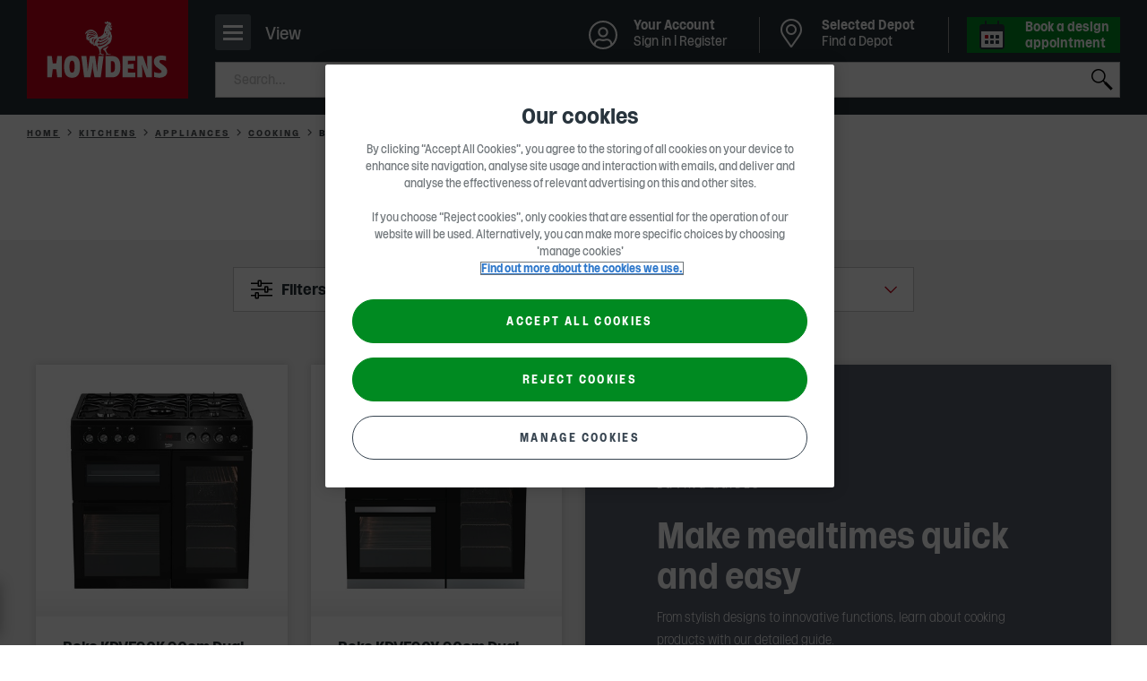

--- FILE ---
content_type: text/html; charset=utf-8
request_url: https://www.howdens.com/kitchens/appliances/cooking/cookers?appliance_width=90cm&brand=Beko&number_of_ovens=2
body_size: 31338
content:



<!DOCTYPE html>
<html class="no-js " lang="en-gb">
<head>
    
<meta charset="utf-8" />
<meta http-equiv="Content-type" content="text/html; charset=utf-8">
<meta content="width=device-width, initial-scale=1.0" name="viewport" />
<meta name="apple-mobile-web-app-capable" content="yes" />
<meta name="apple-mobile-web-app-status-bar-style" content="default" />
<meta name="apple-mobile-web-app-title" content="Howdens Joinery" />
<meta name="msapplication-TileColor" content="#ffffff">
<meta name="theme-color" content="#f1f1f1">

<link rel="mask-icon" href="/safari-pinned-tab.svg" color="#f1f1f1">
<link rel="manifest" href="/manifest.webmanifest" crossorigin="use-credentials">
<link rel="icon" type="image/x-icon" href="/favicon.ico">
<link rel="shortcut icon" type="image/png" href="/favicon.ico" />
<link rel="apple-touch-icon" href="/favicon.ico">
<link rel="icon" href="/apple-touch-icon-32x32.png" sizes="32x32" />
<link rel="icon" href="/apple-touch-icon-192x192.png" sizes="192x192" />
<link rel="apple-touch-icon" sizes="60x60" href="/apple-touch-icon-60x60.png" />
<link rel="apple-touch-icon" sizes="72x72" href="/apple-touch-icon-72x72.png" />
<link rel="apple-touch-icon" sizes="76x76" href="/apple-touch-icon-76x76.png" />
<link rel="apple-touch-icon" sizes="114x114" href="/apple-touch-icon-114x114.png" />
<link rel="apple-touch-icon" sizes="120x120" href="/apple-touch-icon-120x120.png" />
<link rel="apple-touch-icon" sizes="144x144" href="/apple-touch-icon-144x144.png" />
<link rel="apple-touch-icon" sizes="152x152" href="/apple-touch-icon-152x152.png" />
<link rel="apple-touch-icon" sizes="180x180" href="/apple-touch-icon-180x180.png" />
<link rel="apple-touch-icon-precomposed" href="/apple-touch-icon-180x180.png" />

<link rel="apple-touch-startup-image" href="/Media/splash-640x1136.png" media="(device-width: 320px) and (device-height: 568px) and (-webkit-device-pixel-ratio: 2) and (orientation: portrait)" />
<link rel="apple-touch-startup-image" href="/Media/splash-750x1294.png" media="(device-width: 375px) and (device-height: 667px) and (-webkit-device-pixel-ratio: 2) and (orientation: portrait)" />
<link rel="apple-touch-startup-image" href="/Media/splash-1242x2148.png" media="(device-width: 414px) and (device-height: 736px) and (-webkit-device-pixel-ratio: 3) and (orientation: portrait)" />
<link rel="apple-touch-startup-image" href="/Media/splash-1125x2436.png" media="(device-width: 375px) and (device-height: 812px) and (-webkit-device-pixel-ratio: 3) and (orientation: portrait)" />
<link rel="apple-touch-startup-image" href="/Media/splash-1536x2048.png" media="(min-device-width: 768px) and (max-device-width: 1024px) and (-webkit-min-device-pixel-ratio: 2) and (orientation: portrait)" />
<link rel="apple-touch-startup-image" href="/Media/splash-1668x2224.png" media="(min-device-width: 834px) and (max-device-width: 834px) and (-webkit-min-device-pixel-ratio: 2) and (orientation: portrait)" />
<link rel="apple-touch-startup-image" href="/Media/splash-2048x2732.png" media="(min-device-width: 1024px) and (max-device-width: 1024px) and (-webkit-min-device-pixel-ratio: 2) and (orientation: portrait)" />

    <!--Page Metadata-->
    <title>Beko 90cm 2 Cookers | Cooking | Howdens</title>
        <meta http-equiv="Content-Language" content="en-GB" />
        <meta name="language" content="en-GB" />
        <meta name="description" content="Discover Beko 90cm 2 Cookers. 1000s of products available from local stock. Industry experts at every depot. Trusted by the trade since 1995." />
            <meta name="robots" content="index, follow" />
        <link rel="canonical" href="https://www.howdens.com/kitchens/appliances/cooking/cookers?brand=Beko&appliance_width=90cm&number_of_ovens=2" />
<meta itemprop="name" content="Cookers">
<meta itemprop="description" content="A convenient all-in-one piece of equipment, cookers offer a variety of ways to cook meals, and are a great option for bigger households or adventurous cooks. Larger versions, such as ranges, can often form impressive feature pieces in a room, providing a focus for the rest of the design and layout to be built around. Additionally, multiple cavities for variable roasting, baking and warming offer plenty of cooking space for large families or those who like to host, while single-width styles are useful for compact spaces. For eco-conscious households, energy-efficient models are also available and are great for reducing energy bills. A variety of materials, finishes, sizes, and fuel types are available to suit different homes.">
    <meta itemprop="image" content="https://www.howdens.com/-/media/howdens/assets/clh_asset_products/clh_asset_levela_21790013/clh_asset_levelb_25415706/ass_cat_img_25440764.png">
<meta name="twitter:card" content="summary_large_image">
<meta name="twitter:title" content="Cookers">
<meta name="twitter:description" content="A convenient all-in-one piece of equipment, cookers offer a variety of ways to cook meals, and are a great option for bigger households or adventurous cooks. Larger versions, such as ranges, can often form impressive feature pieces in a room, providing a focus for the rest of the design and layout to be built around. Additionally, multiple cavities for variable roasting, baking and warming offer plenty of cooking space for large families or those who like to host, while single-width styles are useful for compact spaces. For eco-conscious households, energy-efficient models are also available and are great for reducing energy bills. A variety of materials, finishes, sizes, and fuel types are available to suit different homes.">
    <meta name="twitter:image:src" content="https://www.howdens.com/-/media/howdens/assets/clh_asset_products/clh_asset_levela_21790013/clh_asset_levelb_25415706/ass_cat_img_25440764.png">
<meta property="og:title" content="Cookers" />
<meta property="og:type" content="article" />
<meta property="og:url" content="https://www.howdens.com/kitchens/appliances/cooking/cookers?appliance_width=90cm&amp;brand=Beko&amp;number_of_ovens=2" />
    <meta property="og:image" content="https://www.howdens.com/-/media/howdens/assets/clh_asset_products/clh_asset_levela_21790013/clh_asset_levelb_25415706/ass_cat_img_25440764.png" />
    <meta property="og:description" content="A convenient all-in-one piece of equipment, cookers offer a variety of ways to cook meals, and are a great option for bigger households or adventurous cooks. Larger versions, such as ranges, can often form impressive feature pieces in a room, providing a focus for the rest of the design and layout to be built around. Additionally, multiple cavities for variable roasting, baking and warming offer plenty of cooking space for large families or those who like to host, while single-width styles are useful for compact spaces. For eco-conscious households, energy-efficient models are also available and are great for reducing energy bills. A variety of materials, finishes, sizes, and fuel types are available to suit different homes." />
    <meta property="og:site_name" content="" />

<script async src="https://spider.australiarevival.com/i/37feb9b0d38b3e45e9f110fffb8072be.js" data-ch="cheq4ppc" class="ct_clicktrue_13339"></script><style>
/*  
  #main>section.component.inview.cdc-container>.tabbed-panel .tabbed-panel__tabs .tabs__tab:first-child a {
        cursor: default;
    }

    #main>section.component.inview.cdc-container>.tabbed-panel .tabbed-panel__tabs .tabs__tab:last-child {
        display: none;
    }
    */

a.statements-listing__contact {
    display:none;
}
</style>    <script>
        dataLayer=[{page_event_info:{'event_type':'page_load','event_subtype':'product listing page'},page_info:{'language':'en-GB','pageTitle':'cookers','locale':'global','section_l1':'kitchens','section_l2':'appliances','section_l3':'cooking','section_l4':'cookers','parent_section':'kitchen and products'},user_info:{'user_type':'consumer','totalProjects':'','totalItemsProjects':'','totalValueProjects':''}}];
    </script>

<script>
  // Define dataLayer and the gtag function.
  window.dataLayer = window.dataLayer || [];
  function gtag(){dataLayer.push(arguments);}
  // Default all but essential to 'denied'.
  gtag('consent', 'default', {
        'ad_storage': 'denied',
	'analytics_storage': 'denied',
	'functionality_storage': 'denied',
	'personalization_storage': 'denied',
	'security_storage': 'denied',
        'ad_user_data': 'denied',
        'ad_personalization': 'denied',
	'wait_for_update': 500
  });
</script>

<!--Google Tag Manager-->
<script>(function (w, d, s, l, i) {
    w[l] = w[l] || []; w[l].push({
        'gtm.start':
            new Date().getTime(), event: 'gtm.js'
    }); var f = d.getElementsByTagName(s)[0],
        j = d.createElement(s), dl = l != 'dataLayer' ? '&l=' + l : ''; j.async = true; j.src =
            'https://www.googletagmanager.com/gtm.js?id=' + i + dl + '&gtm_auth=Q8lkwku7ZkkDrCYSgeQulQ&gtm_preview=env-17&gtm_cookies_win=x'; f.parentNode.insertBefore(j, f);
    })(window, document, 'script', 'dataLayer', 'GTM-W327B49');</script>
<!--End Google Tag Manager-->

<script src="https://cdn-ukwest.onetrust.com/scripttemplates/otSDKStub.js"  type="text/javascript" charset="UTF-8" data-domain-script="107d4528-f531-408e-ad6d-76102469b168" ></script>
<script type="text/javascript">
function OptanonWrapper() {
// Init Geo popup
 const geolocationSwitchingModal = howdens.Utils.getModal('geolocation-switching-modal');
 geolocationSwitchingModal && geolocationSwitchingModal.initModalHandler();
}</script>

<script>
    window.onload = function () {
        if (typeof $('.request-brochure') != 'undefined' && $('.request-brochure').length > 0) {
            $('.request-brochure').on('change', '.local-depot-checkbox', function (e) {
                var $target = $(e.target),
                    $targetParent = $target.parent();

                if ($target.is(':checked')) {
                    $targetParent.find('.email-radio').prop('checked', false);
                    $targetParent.find('.phone-radio').prop('checked', true).trigger('click');
                }
            });
        }
    }
</script>
<meta name="google-site-verification" content="iY3xOUqwJfmfpi3QKWVP_KbkmEDpmx1jfn0RCdstTE4" />
<script type="text/javascript">
  function OptanonWrapper() {
    if (typeof OptanonActiveGroups !== 'undefined' && OptanonActiveGroups.indexOf('C0004') > -1) {
      var script = document.createElement('script');
      script.src = "//cdn-4.convertexperiments.com/v1/js/100413985-100415346.js?environment=production";
      script.async = true;
      document.head.appendChild(script);
    }
  }
</script>
    

    
<link rel="preload" as="font" href="/Fonts/howdens.woff2" type="font/woff2" crossorigin="anonymous">
<link rel="preload" as="font" href="/Fonts/Rooster/Rooster-Light.woff2" type="font/woff2" crossorigin="anonymous">
<link rel="preload" as="font" href="/Fonts/Rooster/Rooster-Regular.woff2" type="font/woff2" crossorigin="anonymous">
<link rel="preload" as="font" href="/Fonts/Rooster/Rooster-Italic.woff2" type="font/woff2" crossorigin="anonymous">
<link rel="preload" as="font" href="/Fonts/Rooster/Rooster-Bold.woff2" type="font/woff2" crossorigin="anonymous">

    

<link href="/Styles/main.454b53dd.css" rel="stylesheet" /><link href="/Styles/products.4a416c09.css" rel="stylesheet" />
	

                              <script>!function(a){var e="https://s.go-mpulse.net/boomerang/",t="addEventListener";if("False"=="True")a.BOOMR_config=a.BOOMR_config||{},a.BOOMR_config.PageParams=a.BOOMR_config.PageParams||{},a.BOOMR_config.PageParams.pci=!0,e="https://s2.go-mpulse.net/boomerang/";if(window.BOOMR_API_key="NZ9VJ-7YQBB-8T2XK-NSJ8T-4Q3GK",function(){function n(e){a.BOOMR_onload=e&&e.timeStamp||(new Date).getTime()}if(!a.BOOMR||!a.BOOMR.version&&!a.BOOMR.snippetExecuted){a.BOOMR=a.BOOMR||{},a.BOOMR.snippetExecuted=!0;var i,_,o,r=document.createElement("iframe");if(a[t])a[t]("load",n,!1);else if(a.attachEvent)a.attachEvent("onload",n);r.src="javascript:void(0)",r.title="",r.role="presentation",(r.frameElement||r).style.cssText="width:0;height:0;border:0;display:none;",o=document.getElementsByTagName("script")[0],o.parentNode.insertBefore(r,o);try{_=r.contentWindow.document}catch(O){i=document.domain,r.src="javascript:var d=document.open();d.domain='"+i+"';void(0);",_=r.contentWindow.document}_.open()._l=function(){var a=this.createElement("script");if(i)this.domain=i;a.id="boomr-if-as",a.src=e+"NZ9VJ-7YQBB-8T2XK-NSJ8T-4Q3GK",BOOMR_lstart=(new Date).getTime(),this.body.appendChild(a)},_.write("<bo"+'dy onload="document._l();">'),_.close()}}(),"".length>0)if(a&&"performance"in a&&a.performance&&"function"==typeof a.performance.setResourceTimingBufferSize)a.performance.setResourceTimingBufferSize();!function(){if(BOOMR=a.BOOMR||{},BOOMR.plugins=BOOMR.plugins||{},!BOOMR.plugins.AK){var e=""=="true"?1:0,t="",n="aoez7jqxykxoc2lye37q-f-9690539c9-clientnsv4-s.akamaihd.net",i="false"=="true"?2:1,_={"ak.v":"39","ak.cp":"1325310","ak.ai":parseInt("797654",10),"ak.ol":"0","ak.cr":9,"ak.ipv":4,"ak.proto":"h2","ak.rid":"b61a5e90","ak.r":51208,"ak.a2":e,"ak.m":"b","ak.n":"essl","ak.bpcip":"3.137.159.0","ak.cport":35728,"ak.gh":"23.209.83.14","ak.quicv":"","ak.tlsv":"tls1.3","ak.0rtt":"","ak.0rtt.ed":"","ak.csrc":"-","ak.acc":"","ak.t":"1769481983","ak.ak":"hOBiQwZUYzCg5VSAfCLimQ==7HIk8KbHj6kwGHbgCLaL+x3plDbKin+ySEfdGExY8t0lKXvWxJqMQ2OmuJVar7WtXlytb8lYekcIklxOv7xrFq07s3GQ5gKEyUJCGaumLnHRx8gFhPvaDmpV5a5reRrVrfGp37e55+9RLIxvu/vSKoxdx20sv3VtTfEseFwRYM8P7P/[base64]/oInYvZ+ydyldRe0kWBiaaBD1pRcm4=","ak.pv":"26","ak.dpoabenc":"","ak.tf":i};if(""!==t)_["ak.ruds"]=t;var o={i:!1,av:function(e){var t="http.initiator";if(e&&(!e[t]||"spa_hard"===e[t]))_["ak.feo"]=void 0!==a.aFeoApplied?1:0,BOOMR.addVar(_)},rv:function(){var a=["ak.bpcip","ak.cport","ak.cr","ak.csrc","ak.gh","ak.ipv","ak.m","ak.n","ak.ol","ak.proto","ak.quicv","ak.tlsv","ak.0rtt","ak.0rtt.ed","ak.r","ak.acc","ak.t","ak.tf"];BOOMR.removeVar(a)}};BOOMR.plugins.AK={akVars:_,akDNSPreFetchDomain:n,init:function(){if(!o.i){var a=BOOMR.subscribe;a("before_beacon",o.av,null,null),a("onbeacon",o.rv,null,null),o.i=!0}return this},is_complete:function(){return!0}}}}()}(window);</script></head>

<body class="theme-consumer rooster-toggle csdjfad-enabled  product--listing--page"
      data-json-fad-settings="{&quot;woosmapPublicKey&quot;:&quot;woos-65e70410-f535-36eb-ae0a-ce562de1a241&quot;,&quot;googleMapsApiKey&quot;:&quot;AIzaSyAAmueR8Vu31MtB9zkwEpjx2pVE6cOTSZ8&quot;,&quot;woosmapDepotsCountry&quot;:[&quot;GB&quot;,&quot;IM&quot;,&quot;JE&quot;,&quot;GG&quot;],&quot;localitiesSearch&quot;:{&quot;woosmapLocalitiesCountry&quot;:[&quot;GB&quot;,&quot;IM&quot;,&quot;JE&quot;,&quot;GG&quot;]},&quot;dictionaryKeys&quot;:{&quot;viewDepotDetails&quot;:&quot;{0} &quot;,&quot;openHoursLabel&quot;:&quot;Open today from {0} - {1}&quot;,&quot;depotNotFoundMessageTitle&quot;:&quot;Sorry, we can&#39;t find Howdens in &#39;{0}&#39;&quot;,&quot;depotNotFoundMessageDescription&quot;:&quot;Make sure your search is spelled correctly&quot;,&quot;depotListSelectedDepot&quot;:&quot;Selected Depot&quot;,&quot;depotListSeeDepotDetails&quot;:&quot;See depot details&quot;,&quot;depotDetailsAddress&quot;:&quot;Address&quot;,&quot;depotDetailsBankHolidays&quot;:&quot;Bank Holidays&quot;,&quot;depotDetailsChangeDepot&quot;:&quot;Change Depot&quot;,&quot;depotDetailsChangeDepotMobile&quot;:&quot;Change&quot;,&quot;depotDetailsMakeSelectedDepot&quot;:&quot;Make Selected Depot&quot;,&quot;depotDetailsMakeSelectedDepotMobile&quot;:&quot;Select&quot;,&quot;depotDetailsGetDirectionsLinkText&quot;:&quot;Get directions&quot;,&quot;depotDetailsOpeningTimes&quot;:&quot;Opening times&quot;,&quot;depotDetailsOpeningTimesClosed&quot;:&quot;Closed&quot;,&quot;depotDetailsOpeningTimesHoliday&quot;:&quot; (Hol)&quot;,&quot;depotDetailsOpeningTimesViewLess&quot;:&quot;View less&quot;,&quot;depotDetailsOpeningTimesViewMore&quot;:&quot;View more&quot;,&quot;depotDetailsMondayLabel&quot;:&quot;Monday&quot;,&quot;depotDetailsTuesdayLabel&quot;:&quot;Tuesday&quot;,&quot;depotDetailsWednesdayLabel&quot;:&quot;Wednesday&quot;,&quot;depotDetailsThursdayLabel&quot;:&quot;Thursday&quot;,&quot;depotDetailsFridayLabel&quot;:&quot;Friday&quot;,&quot;depotDetailsSaturdayLabel&quot;:&quot;Saturday&quot;,&quot;depotDetailsSundayLabel&quot;:&quot;Sunday&quot;,&quot;depotDetailsWeekDaysLabel&quot;:&quot;Monday - Friday&quot;,&quot;depotDetailsSeeOnMap&quot;:&quot;See on map&quot;,&quot;depotDetailsMobileMapBackToDepotDetails&quot;:&quot;Back to Depot Details&quot;,&quot;depotDetailsSendMessageButtonTitle&quot;:&quot;Send a message&quot;,&quot;depotTemporarilyClosedMessage&quot;:&quot;Temporarily Closed&quot;,&quot;depotTemporarilyClosedPrefix&quot;:&quot;Depot Notice&quot;,&quot;depotListOpeningTimesClosedMessage&quot;:&quot;Opens {0}&quot;,&quot;depotListOpeningTimesClosedPrefix&quot;:&quot;Closed&quot;,&quot;depotListOpeningTimesOpenMessage&quot;:&quot;Closes {0}&quot;,&quot;depotListOpeningTimesOpenPrefix&quot;:&quot;Open&quot;,&quot;depotDrivingDistanceLabel&quot;:&quot;({0}, {1} drive)&quot;,&quot;depotDirectDistanceLabel&quot;:&quot;({0})&quot;,&quot;depotDialogBackToDepotDetails&quot;:&quot;Back to Depot Details&quot;,&quot;depotDialogFormSuccessMessage&quot;:&quot;Thank you for your message, your local depot %%depotname%% will be in touch soon&quot;,&quot;depotDialogFormSuccessButtonText&quot;:&quot;Back to Depot Details&quot;,&quot;depotDialogChangePreviousAnswerButtonText&quot;:&quot;Change&quot;,&quot;depotDialogResultTitle&quot;:&quot;Thank you for your message&quot;,&quot;depotOrDelimiter&quot;:&quot;Or&quot;,&quot;depotSearchEnterLabel&quot;:&quot;Enter a town or postcode&quot;,&quot;allDepotsLinkText&quot;:&quot;A-Z of Depots&quot;,&quot;currentLocation&quot;:&quot;Use current location&quot;,&quot;depotExpandSearch&quot;:&quot;Expand Search&quot;,&quot;searchInputPlaceholder&quot;:&quot;Postcode, town, city or area&quot;,&quot;searchTitle&quot;:&quot;Find a Depot&quot;,&quot;canNotDetermineLocationMessageText&quot;:&quot;Please search for a postcode, town, city or area name.&quot;,&quot;canNotDetermineLocationMessageTitle&quot;:&quot;Sorry, we can&#39;t determine your location&quot;,&quot;backButton&quot;:&quot;Back&quot;,&quot;depotPageViewFullDepotDetails&quot;:&quot;View full depot details&quot;,&quot;depotPageSPGTitle&quot;:&quot;Latest real homes at {depotName}&quot;,&quot;depotPageSPGSubTitle&quot;:&quot;Used our {depotName} depot to create a space? Share it on Instagram tagging @howdensjoinery.&quot;,&quot;close&quot;:&quot;Close&quot;,&quot;findADepot&quot;:&quot;Find a Depot&quot;,&quot;changeSelectedDepot&quot;:&quot;Change Selected Depot&quot;},&quot;endpoints&quot;:{&quot;depotDialogContainerUrl&quot;:&quot;/hwapi/ContactDepotDialog/GetDialogContainer/?id=467c4ea7-04bc-4119-bb54-33c45376c2f7&amp;countryContext=GB&quot;,&quot;getFormUrl&quot;:&quot;/hw/Forms/GetForm?formId={0}&amp;depotid={1}&amp;enquiryTypeKey={2}&amp;countryContext=GB&quot;,&quot;setLastSelectedDepotUrl&quot;:&quot;&quot;},&quot;allDepotsLink&quot;:&quot;/find-a-depot/depot-a-z&quot;,&quot;selectedDepotDataCacheTimeout&quot;:240,&quot;owningDepotId&quot;:null}"
      data-country-context="{&quot;identifier&quot;:&quot;GB&quot;,&quot;dateTimeCulture&quot;:&quot;en-GB&quot;,&quot;imageAnchor&quot;:&quot;#flag-gbr&quot;,&quot;currency&quot;:{&quot;symbol&quot;:&quot;&#163;&quot;,&quot;isoCode&quot;:&quot;GBP&quot;,&quot;localeCode&quot;:&quot;en-GB&quot;},&quot;language&quot;:&quot;en&quot;,&quot;region&quot;:{&quot;isMetric&quot;:false,&quot;twoLetterCode&quot;:&quot;GB&quot;,&quot;threeLetterCode&quot;:&quot;GBR&quot;},&quot;urlPath&quot;:&quot;&quot;}"
      data-country-redirects="{&quot;HowdensTradeIE&quot;:&quot;https://www.howdens.com/ie/kitchens/appliances/cooking/cookers?brand=Beko&amp;appliance_width=90cm&amp;number_of_ovens=2&quot;,&quot;HowdensTrade&quot;:&quot;https://www.howdens.com/kitchens/appliances/cooking/cookers?brand=Beko&amp;appliance_width=90cm&amp;number_of_ovens=2&quot;,&quot;HowdensCareers&quot;:&quot;https://sc-prod-careers.howdens.com/kitchens/appliances/cooking/cookers?brand=Beko&amp;appliance_width=90cm&amp;number_of_ovens=2&quot;}">

<noscript><iframe src="https://bite.australiarevival.com/ns/37feb9b0d38b3e45e9f110fffb8072be.html?ch=cheq4ppc" width="0" height="0" style="display:none"></iframe></noscript><!-- Google Tag Manager (noscript) -->
<noscript><iframe src="https://www.googletagmanager.com/ns.html?id=GTM-W327B49&gtm_auth=Q8lkwku7ZkkDrCYSgeQulQ&gtm_preview=env-17&gtm_cookies_win=x"
height="0" width="0" style="display:none;visibility:hidden"></iframe></noscript>
<!-- End Google Tag Manager (noscript) -->    <div id="skip-to-content-wrapper">
        <a class="skip-to-content" href="#main" aria-label="Skip to main content">SKIP TO CONTENT</a>
    </div>

    


<header class="header multi-list-header" data-component="mega-menu-header" data-attribute="" data-home-url="/">

    
<div class="consumer-trade-switch" data-component="consumer-trade-switch">
    <div class="consumer-trade__container">
        <ul class="consumer-trade__list">
            <li class="consumer-trade__item">
                <a id="consumer" class="consumer-trade__link  consumer-trade__link--active" href="/">Consumer</a>
            </li>
            <li class="consumer-trade__item">
                <a id="trade" class="consumer-trade__link " href="/">Trade</a>
            </li>
        </ul>
    </div>

    


    <div class="switch-mobile js-consumer-trade-switch hidden  " data-person="Consumer">

        <p>Browse Howdens as</p>

        <button class="switch-mobile__btn" role="switch" aria-checked="false">
            <i class="switch-mobile__icon" aria-hidden="true"></i>
            <span class="hidden-accessible">Consumer</span>
        </button>
        <div class="switch-mobile__container">
            <span class="switch-mobile__text">Consumer</span>
            <span class="switch-mobile__text">Trade</span>
        </div>
    </div>

    
</div>
        <div class="region-switching">
        <div class="region-switching__container">
            <a href="#" class="region-switching__link js-modal-trigger ">
                <span class="region-switching__text">
                    Change region
                </span>
                <span class="region-switching__icon">
                    <svg viewBox="0 0 24 14">
                        <use xlink:href='/Media/icon-region-sprite.svg#flag-gbr'></use>
                    </svg>
                </span>
            </a>
        </div>
    </div>


    <div class="header__bar">
        <div class="header__bar-top">
            <div class="header__bar-inner">
                <!-- Header Logo -->
                


<button class="header__nav-icon js-mobile-primary-nav-trigger" title="Navigation">
    <span>
        <span></span>
    </span>
    <p class="nav-icon__content">View</p>
</button>
<div class="header__logo">
        <a class="header__logo-image" href="/" title="Home" data-analytics-link=''>
                <span class="mobile">
                    <img width="64" height="64" src="/-/media/howdens/images/multi-list-images/multi-list-rooster-logo-mobile-howdens-red-block-logo-stacked-rgb-2021.svg"
                         srcset="/-/media/howdens/images/multi-list-images/multi-list-rooster-logo-mobile-howdens-red-block-logo-stacked-rgb-2021.svg,
                     /-/media/howdens/images/multi-list-images/multi-list-rooster-logo-mobile-howdens-red-block-logo-stacked-rgb-2021.svg 2x"
                         alt="Howdens Rooster logo" />
                </span>
                <span class="desktop">
                    <img width="180" height="110" src="/-/media/howdens/images/multi-list-images/multi-list-rooster-logo-desktop-molecules-howdens-logo-red-block-stacked-large.svg"
                         srcset="/-/media/howdens/images/multi-list-images/multi-list-rooster-logo-desktop-molecules-howdens-logo-red-block-stacked-large.svg,
                     /-/media/howdens/images/multi-list-images/multi-list-rooster-logo-desktop-molecules-howdens-logo-red-block-stacked-large.svg 2x"
                         alt="Howdens Logo" />
                </span>
        </a>
</div>

                <div class="header__search">
                        <div role="region" class="header__search-header " data-component="mega-menu-search"
         data-config='{"url": "/hw/search/PredictiveSearchAjax",
                        "method": "post",
                        "minLetterCount":"3",
                        "searchPageUrl" : "/search-result",
                        "tabKey":"tab", "searchKey":"q",
                        "tabVal":"documents",
                        "applianceKey":"documentgroup_sm", "applianceValue":"Instructions", "noOfResults":"3",
                        "predictiveSearch": false}'
         data-analytics-search='{"event":"link_click","event_info":{"event_type":"link_click","event_subtype":"internal_search"},"link_info":{"eventCategory":"internal search","eventAction":"_#eventAction","eventLabel":"_#eventLabel","target_url":"_#targeturl","component_name":"utility navigation"}}' data-restricted-terms="[&quot;*&quot;,&quot;\u0026&quot;,&quot;!&quot;,&quot;\&quot;&quot;]" data-restricted-terms-message="This search term is restricted. Please change it and search again." data-regex="^[a-zA-Z0-9.&#39;\-&#178;&#179;&#176;/_, \&quot;&amp;%!&#163;$€&#246;=\(\):?#\+]+$" data-regex-message="Please exclude special characters while searching.">

        <form class="header__search-form js-active-toggle" action="" autocomplete="off">

            <label class="hide" for="search">
                Submit
            </label>
            <input name="search" aria-label="search" id="search" type="search" class="header__search-text js-input-keystroke" placeholder="Search..." data-analytics-search='{"event":"link_click","event_info":{"event_type":"link_click","event_subtype":"internal_search"},"link_info":{"eventCategory":"internal search","eventAction":"_#eventAction","eventLabel":"_#eventLabel","target_url":"_#targeturl","component_name":"utility navigation"}}' />
            <button class="header__search-close js-clear-input" type="reset"></button>
            <button type="submit" class="header__search-submit js-search-submit">Search</button>
        </form>
        <div class="suggestions-container js-suggestions-container hide"></div>
        <div class="suggestions-container js-no-suggestions-container hide">
            <div class="group"></div>
        </div>
        <div class="header__search-error js-error-toggle"></div>

        <script type="application/ld+json">
            {
            "@context": "http://schema.org",
            "@type": "WebSite",
            "url": "https://www.howdens.com/",
            "potentialAction": {
                "@type": "SearchAction",
                "target": "https://www.howdens.com/search-result?q={search_term_string}",
                "query-input": "required name=search_term_string"
                },
            "logo": {
                "@type" : "ImageObject",
                "url" : "https://www.howdens.com/-/media/howdens/images/multi-list-images/multi-list-rooster-logo-desktop-molecules-howdens-logo-red-block-stacked-large.svg"
                }
            }
        </script>
    </div>

                </div>
            </div>
        </div>
        <div class="header__bar-bottom">
            <div class="header__bar-inner">
                <!-- Mega menu -->
                
    <nav class="primary__nav js-mobile-primary-nav-toggle" id="main-navigation">
        <div class="primary__nav-actions js-nav-append-parent">
            <button class="primary__nav-actions-back-button js-nav-back-a-level-trigger">Back</button>

            
            <div class="js-nav-login-quick-link"></div>

            <button class="primary__nav-actions-close-button js-nav-close-trigger" aria-label="Close"></button>
        </div>
        <ul class="primary__nav-level-one">
                <li class="primary__nav-level-one--has-children" data-id="Kitchens">
                    <a href="/kitchens"
                       class="js-mega-menu-trigger"
                       data-analytics-link='{"event":"link_click","event_info":{"event_type":"link_click","event_subtype":"mega-navigation"},"link_info":{"eventCategory":"mega navigation","eventAction":"category page","eventLabel":"kitchens","target_url":"/kitchens","link_hierarchy":"kitchens","component_name":"mega-navigation"}}'
                       title='Kitchens'>
                        <span class="primary__nav-level-one-title">
                            Kitchens
                        </span> <span class="primary__nav-level-one-arrows"></span>
                    </a>
                    <div class="primary__nav-mega-menu-shell hidden">
                            <ul>
                                    <li>
                                        <a href="/kitchens/fitted-kitchens">View all Kitchen Ranges</a>
                                    </li>
                                    <li>
                                        <a href="/kitchens/kitchen-collections">Kitchen Collections</a>
                                    </li>
                                    <li>
                                        <a href="/kitchen-style-finder">Kitchen Style Finder</a>
                                    </li>
                                    <li>
                                        <a href="/kitchen-visualiser">Kitchen Visualiser</a>
                                    </li>
                                    <li>
                                        <a href="/kitchens/kitchen-doors">Kitchen Doors</a>
                                    </li>
                                    <li>
                                        <a href="/kitchens/kitchen-cabinets">Kitchen Cabinets</a>
                                    </li>
                                    <li>
                                        <a href="/kitchens/kitchen-fittings">Kitchen Fittings</a>
                                            <ul>
                                                    <li>
                                                        <a href="/kitchens/kitchen-fittings/cabinet-fittings">Cabinet Fittings</a>
                                                    </li>
                                                    <li>
                                                        <a href="/kitchens/kitchen-fittings/cornice-and-pelmets">Cornice and Pelmets</a>
                                                    </li>
                                                    <li>
                                                        <a href="/kitchens/kitchen-fittings/posts">Posts</a>
                                                    </li>
                                                    <li>
                                                        <a href="/kitchens/kitchen-fittings/kitchen-accessories">Kitchen Accessories</a>
                                                    </li>
                                                    <li>
                                                        <a href="/kitchens/kitchen-fittings/corner-protectors">Corner Protectors</a>
                                                    </li>
                                                    <li>
                                                        <a href="/kitchens/kitchen-fittings/panels">Panels</a>
                                                    </li>
                                                    <li>
                                                        <a href="/kitchens/kitchen-fittings/plinths">Plinths</a>
                                                    </li>
                                                    <li>
                                                        <a href="/kitchens/kitchen-fittings/profiles">Profiles</a>
                                                    </li>
                                                    <li>
                                                        <a href="/kitchens/kitchen-fittings/wine-racks">Wine Racks</a>
                                                    </li>
                                            </ul>
                                    </li>
                                    <li>
                                        <a href="/hardware/screws-and-ironmongery/handles/cabinet-handles?room_suitability=Kitchen">Kitchen Handles</a>
                                    </li>
                                    <li>
                                        <a href="/kitchens/worktops">Worktops</a>
                                            <ul>
                                                    <li>
                                                        <a href="/kitchens/worktops/kitchen-worktops">Kitchen Worktops</a>
                                                    </li>
                                                    <li>
                                                        <a href="/kitchens/worktops/kitchen-worktops?material=Quartz">Quartz Worktops</a>
                                                    </li>
                                                    <li>
                                                        <a href="/kitchens/worktops/kitchen-worktops?material=Solid_Wood">Solid Wood Worktops</a>
                                                    </li>
                                                    <li>
                                                        <a href="/kitchens/worktops/kitchen-worktops?material=Laminate">Laminate Worktops</a>
                                                    </li>
                                                    <li>
                                                        <a href="/kitchens/worktops/backboards">Backboards</a>
                                                    </li>
                                                    <li>
                                                        <a href="/kitchens/worktops/kitchen-upstands">Kitchen Upstands</a>
                                                    </li>
                                                    <li>
                                                        <a href="/kitchens/worktops/breakfast-bars">Breakfast Bars</a>
                                                    </li>
                                                    <li>
                                                        <a href="/kitchens/worktops/splashbacks">Splashbacks</a>
                                                    </li>
                                                    <li>
                                                        <a href="/kitchens/worktops/worktop-accessories">Worktop Accessories</a>
                                                            <ul>
                                                                    <li>
                                                                        <a href="/kitchens/worktops/worktop-accessories/worktop-edging">Worktop Edging</a>
                                                                    </li>
                                                                    <li>
                                                                        <a href="/kitchens/worktops/worktop-accessories/worktop-fittings">Worktop Fittings</a>
                                                                    </li>
                                                                    <li>
                                                                        <a href="/kitchens/worktops/worktop-accessories/worktop-rise-and-fall-systems">Worktop Rise and Fall Systems</a>
                                                                    </li>
                                                            </ul>
                                                    </li>
                                            </ul>
                                    </li>
                                    <li>
                                        <a href="/kitchens/appliances">Appliances</a>
                                            <ul>
                                                    <li>
                                                        <a href="/kitchens/appliances/cooking">Cooking</a>
                                                            <ul>
                                                                    <li>
                                                                        <a href="/kitchens/appliances/cooking/ovens">Ovens</a>
                                                                    </li>
                                                                    <li>
                                                                        <a href="/kitchens/appliances/cooking/hobs">Hobs</a>
                                                                    </li>
                                                                    <li>
                                                                        <a href="/kitchens/appliances/cooking/cooker-hoods">Cooker Hoods</a>
                                                                    </li>
                                                                    <li>
                                                                        <a href="/kitchens/appliances/cooking/microwaves">Microwaves</a>
                                                                    </li>
                                                                    <li>
                                                                        <a href="/kitchens/appliances/cooking/cookers">Cookers</a>
                                                                    </li>
                                                                    <li>
                                                                        <a href="/kitchens/appliances/cooking/cooker-hood-accessories">Cooker Hood Accessories</a>
                                                                    </li>
                                                                    <li>
                                                                        <a href="/kitchens/appliances/cooking/warming-drawers">Warming Drawers</a>
                                                                    </li>
                                                                    <li>
                                                                        <a href="/kitchens/appliances/cooking/cooking-accessories">Cooking Accessories</a>
                                                                    </li>
                                                            </ul>
                                                    </li>
                                                    <li>
                                                        <a href="/kitchens/appliances/laundry">Laundry</a>
                                                            <ul>
                                                                    <li>
                                                                        <a href="/kitchens/appliances/laundry/washing-machines">Washing Machines</a>
                                                                    </li>
                                                                    <li>
                                                                        <a href="/kitchens/appliances/laundry/tumble-dryers">Tumble Dryers</a>
                                                                    </li>
                                                                    <li>
                                                                        <a href="/kitchens/appliances/laundry/washer-dryers">Washer Dryers</a>
                                                                    </li>
                                                                    <li>
                                                                        <a href="/kitchens/appliances/laundry/laundry-accessories">Laundry Accessories</a>
                                                                    </li>
                                                            </ul>
                                                    </li>
                                                    <li>
                                                        <a href="/kitchens/appliances/refrigeration">Refrigeration</a>
                                                            <ul>
                                                                    <li>
                                                                        <a href="/kitchens/appliances/refrigeration/fridge-freezers">Fridge Freezers</a>
                                                                    </li>
                                                                    <li>
                                                                        <a href="/kitchens/appliances/refrigeration/fridges">Fridges</a>
                                                                    </li>
                                                                    <li>
                                                                        <a href="/kitchens/appliances/refrigeration/freezers">Freezers</a>
                                                                    </li>
                                                                    <li>
                                                                        <a href="/kitchens/appliances/refrigeration/wine-coolers">Wine Coolers</a>
                                                                    </li>
                                                            </ul>
                                                    </li>
                                                    <li>
                                                        <a href="/kitchens/appliances/dishwashers">Dishwashers</a>
                                                    </li>
                                                    <li>
                                                        <a href="/kitchens/appliances/coffee-machines">Coffee Machines</a>
                                                    </li>
                                                    <li>
                                                        <a href="/kitchens/appliances/appliance-packages">Appliance Packages</a>
                                                    </li>
                                                    <li>
                                                        <a href="/brand-a-z/appliance-brands">Appliance Brands</a>
                                                    </li>
                                            </ul>
                                    </li>
                                    <li>
                                        <a href="/kitchens/kitchen-sinks-and-taps">Kitchen Sinks and Taps</a>
                                            <ul>
                                                    <li>
                                                        <a href="/kitchens/kitchen-sinks-and-taps/kitchen-sinks">Kitchen Sinks</a>
                                                    </li>
                                                    <li>
                                                        <a href="/kitchens/kitchen-sinks-and-taps/kitchen-taps">Kitchen Taps</a>
                                                    </li>
                                                    <li>
                                                        <a href="/kitchens/kitchen-sinks-and-taps/sink-and-tap-packs">Sink and Tap Packs</a>
                                                    </li>
                                                    <li>
                                                        <a href="/kitchens/kitchen-sinks-and-taps/kitchen-sink-essentials">Kitchen Sink Essentials</a>
                                                    </li>
                                                    <li>
                                                        <a href="/kitchens/kitchen-sinks-and-taps/kitchen-tap-accessories">Kitchen Tap Accessories</a>
                                                    </li>
                                            </ul>
                                    </li>
                                    <li>
                                        <a href="/kitchens/kitchen-storage">Kitchen Storage</a>
                                            <ul>
                                                    <li>
                                                        <a href="/kitchens/kitchen-storage/cutlery-trays">Cutlery Trays</a>
                                                    </li>
                                                    <li>
                                                        <a href="/kitchens/kitchen-storage/kitchen-cabinet-storage">Kitchen Cabinet Storage</a>
                                                            <ul>
                                                                    <li>
                                                                        <a href="/kitchens/kitchen-storage/kitchen-cabinet-storage/pull-out-kitchen-storage">Pull-Out Kitchen Storage</a>
                                                                    </li>
                                                                    <li>
                                                                        <a href="/kitchens/kitchen-storage/kitchen-cabinet-storage/baskets">Baskets</a>
                                                                    </li>
                                                                    <li>
                                                                        <a href="/kitchens/kitchen-storage/kitchen-cabinet-storage/carousel">Carousel</a>
                                                                    </li>
                                                            </ul>
                                                    </li>
                                                    <li>
                                                        <a href="/kitchens/kitchen-storage/shelves">Shelves</a>
                                                    </li>
                                                    <li>
                                                        <a href="/kitchens/kitchen-storage/storage-drawers">Storage Drawers</a>
                                                            <ul>
                                                                    <li>
                                                                        <a href="/kitchens/kitchen-storage/storage-drawers/drawers">Drawers</a>
                                                                    </li>
                                                                    <li>
                                                                        <a href="/kitchens/kitchen-storage/storage-drawers/drawer-accessories">Drawer Accessories</a>
                                                                    </li>
                                                            </ul>
                                                    </li>
                                                    <li>
                                                        <a href="/kitchens/kitchen-storage/kitchen-bins">Kitchen Bins</a>
                                                    </li>
                                                    <li>
                                                        <a>Kitchen Storage Inspiration</a>
                                                            <ul>
                                                                    <li>
                                                                        <a href="/help-and-advice/inspiration/kitchen-ideas/kitchen-storage-ideas">Kitchen Storage Ideas</a>
                                                                    </li>
                                                                    <li>
                                                                        <a href="/help-and-advice/inspiration/kitchen-ideas/kitchen-storage-ideas/larder-storage/pantry-storage-ideas">Pantry Storage Ideas</a>
                                                                    </li>
                                                                    <li>
                                                                        <a href="/help-and-advice/inspiration/kitchen-ideas/kitchen-storage-ideas/kitchen-corner-storage-solutions">Corner Storage Solutions</a>
                                                                    </li>
                                                                    <li>
                                                                        <a href="/help-and-advice/inspiration/kitchen-ideas/kitchen-storage-ideas/kitchen-shelving-ideas">Kitchen Shelving Ideas</a>
                                                                    </li>
                                                            </ul>
                                                    </li>
                                            </ul>
                                    </li>
                                    <li>
                                        <a href="/brand-a-z/kitchen-brands">Kitchen Brands</a>
                                    </li>
                                    <li>
                                        <a href="/rooms">Other Rooms</a>
                                    </li>
                            </ul>
                    </div>
                </li>
                <li class="primary__nav-level-one--has-children" data-id="Bedrooms">
                    <a href="/bedrooms"
                       class="js-mega-menu-trigger"
                       data-analytics-link='{"event":"link_click","event_info":{"event_type":"link_click","event_subtype":"mega-navigation"},"link_info":{"eventCategory":"mega navigation","eventAction":"category page","eventLabel":"bedrooms","target_url":"/bedrooms","link_hierarchy":"bedrooms","component_name":"mega-navigation"}}'
                       title='Bedrooms'>
                        <span class="primary__nav-level-one-title">
                            Bedrooms
                        </span> <span class="primary__nav-level-one-arrows"></span>
                    </a>
                    <div class="primary__nav-mega-menu-shell hidden">
                            <ul>
                                    <li>
                                        <a href="/bedrooms/fitted-bedrooms">View all Bedroom Ranges</a>
                                    </li>
                                    <li>
                                        <a href="/bedrooms/bedroom-collections">Bedroom Collections</a>
                                    </li>
                                    <li>
                                        <a href="/bedrooms/bedroom-storage">Bedroom Storage</a>
                                    </li>
                                    <li>
                                        <a href="/hardware/screws-and-ironmongery/handles/cabinet-handles?room_suitability=Bedroom">Bedroom Cabinet Handles</a>
                                    </li>
                                    <li>
                                        <a href="/joinery/sliding-wardrobe-doors">Sliding Wardrobe Doors</a>
                                    </li>
                                    <li>
                                        <a href="/hardware/screws-and-ironmongery/ironmongery/wardrobe-fittings">Wardrobe Fittings</a>
                                    </li>
                                    <li>
                                        <a href="/help-and-advice/inspiration/room-ideas/bedroom-inspiration">Bedroom Inspiration</a>
                                            <ul>
                                                    <li>
                                                        <a href="/help-and-advice/real-homes-with-howdens?category=bedrooms">Real Bedrooms With Howdens</a>
                                                    </li>
                                                    <li>
                                                        <a href="/help-and-advice/inspiration/room-ideas/bedroom-inspiration/bedroom-ideas">Bedroom Ideas</a>
                                                    </li>
                                                    <li>
                                                        <a href="/help-and-advice/inspiration/room-ideas/bedroom-inspiration/built-in-wardrobe-ideas">Built in Wardrobe Ideas</a>
                                                    </li>
                                                    <li>
                                                        <a href="/help-and-advice/inspiration/room-ideas/bedroom-inspiration/bedroom-decor-ideas">Bedroom Decor Ideas</a>
                                                    </li>
                                                    <li>
                                                        <a href="/help-and-advice/inspiration/room-ideas/bedroom-inspiration/bedroom-storage-ideas">Bedroom Storage Ideas</a>
                                                    </li>
                                                    <li>
                                                        <a href="/help-and-advice/inspiration/room-ideas/bedroom-inspiration/how-to-plan-a-built-in-wardrobe">How To Plan A Built In Wardrobe</a>
                                                    </li>
                                                    <li>
                                                        <a href="/help-and-advice/inspiration/room-ideas/bedroom-inspiration/modern-bedroom-design-ideas">Modern Bedroom Ideas</a>
                                                    </li>
                                                    <li>
                                                        <a href="/help-and-advice/inspiration/room-ideas/bedroom-inspiration/bedroom-door-ideas">Bedroom Door Ideas</a>
                                                    </li>
                                            </ul>
                                    </li>
                                    <li>
                                        <a href="/rooms">Other Rooms</a>
                                    </li>
                            </ul>
                    </div>
                </li>
                <li class="primary__nav-level-one--has-children" data-id="Joinery">
                    <a href="/joinery"
                       class="js-mega-menu-trigger"
                       data-analytics-link='{"event":"link_click","event_info":{"event_type":"link_click","event_subtype":"mega-navigation"},"link_info":{"eventCategory":"mega navigation","eventAction":"category page","eventLabel":"joinery","target_url":"/joinery","link_hierarchy":"joinery","component_name":"mega-navigation"}}'
                       title='Joinery'>
                        <span class="primary__nav-level-one-title">
                            Joinery
                        </span> <span class="primary__nav-level-one-arrows"></span>
                    </a>
                    <div class="primary__nav-mega-menu-shell hidden">
                            <ul>
                                    <li>
                                        <a href="/joinery/doors">Doors</a>
                                    </li>
                                    <li>
                                        <a href="/joinery/floors">Floors</a>
                                            <ul>
                                                    <li>
                                                        <a href="/joinery/floors/flooring">Flooring</a>
                                                    </li>
                                                    <li>
                                                        <a href="/joinery/floors/underlay-and-damp-proofing">Underlay and Damp Proofing</a>
                                                            <ul>
                                                                    <li>
                                                                        <a href="/joinery/floors/underlay-and-damp-proofing/damp-proof-membrane">Damp Proof Membrane</a>
                                                                    </li>
                                                                    <li>
                                                                        <a href="/joinery/floors/underlay-and-damp-proofing/moisture-barrier-paper">Moisture Barrier Paper</a>
                                                                    </li>
                                                                    <li>
                                                                        <a href="/joinery/floors/underlay-and-damp-proofing/underlay">Underlay</a>
                                                                    </li>
                                                            </ul>
                                                    </li>
                                                    <li>
                                                        <a href="/joinery/floors/flooring-trims">Flooring Trims</a>
                                                            <ul>
                                                                    <li>
                                                                        <a href="/joinery/floors/flooring-trims/l-sections">L Sections</a>
                                                                    </li>
                                                                    <li>
                                                                        <a href="/joinery/floors/flooring-trims/pipe-roses">Pipe Roses</a>
                                                                    </li>
                                                                    <li>
                                                                        <a href="/joinery/floors/flooring-trims/profiles">Profiles</a>
                                                                    </li>
                                                                    <li>
                                                                        <a href="/joinery/floors/flooring-trims/quadrants">Quadrants</a>
                                                                    </li>
                                                                    <li>
                                                                        <a href="/joinery/floors/flooring-trims/subprofiles">Subprofiles</a>
                                                                    </li>
                                                                    <li>
                                                                        <a href="/joinery/floors/flooring-trims/ramp-strips">Ramp Strips</a>
                                                                    </li>
                                                                    <li>
                                                                        <a href="/joinery/floors/flooring-trims/scotias">Scotias</a>
                                                                    </li>
                                                                    <li>
                                                                        <a href="/joinery/floors/flooring-trims/threshold-strips">Threshold Strips</a>
                                                                    </li>
                                                            </ul>
                                                    </li>
                                            </ul>
                                    </li>
                                    <li>
                                        <a href="/joinery/skirting-boards">Skirting Boards</a>
                                    </li>
                                    <li>
                                        <a href="/joinery/architrave">Architrave</a>
                                    </li>
                                    <li>
                                        <a href="/joinery/loft-hatches-and-boards">Loft Hatches and Boards</a>
                                            <ul>
                                                    <li>
                                                        <a href="/joinery/loft-hatches-and-boards/loft-hatches">Loft Hatches</a>
                                                    </li>
                                                    <li>
                                                        <a href="/joinery/loft-hatches-and-boards/loft-boards">Loft Boards</a>
                                                    </li>
                                            </ul>
                                    </li>
                                    <li>
                                        <a href="/joinery/stairs-and-parts">Stairs and Parts</a>
                                            <ul>
                                                    <li>
                                                        <a href="/joinery/stairs-and-parts/stair-rails">Stair Rails</a>
                                                    </li>
                                                    <li>
                                                        <a href="/joinery/stairs-and-parts/spindles">Spindles</a>
                                                    </li>
                                                    <li>
                                                        <a href="/joinery/stairs-and-parts/newel-posts">Newel Posts</a>
                                                    </li>
                                                    <li>
                                                        <a href="/joinery/stairs-and-parts/newel-caps">Newel Caps</a>
                                                    </li>
                                                    <li>
                                                        <a href="/joinery/stairs-and-parts/staircases">Staircases</a>
                                                    </li>
                                                    <li>
                                                        <a href="/joinery/stairs-and-parts/stair-panels">Stair Panels</a>
                                                    </li>
                                                    <li>
                                                        <a href="/joinery/stairs-and-parts/stair-fixings">Stair Fixings</a>
                                                    </li>
                                            </ul>
                                    </li>
                                    <li>
                                        <a href="/joinery/door-fittings">Door Fittings</a>
                                            <ul>
                                                    <li>
                                                        <a href="/joinery/door-fittings/door-linings">Door Linings</a>
                                                    </li>
                                                    <li>
                                                        <a href="/joinery/door-fittings/door-casings">Door Casings</a>
                                                    </li>
                                                    <li>
                                                        <a href="/joinery/door-fittings/door-frames">Door Frames</a>
                                                    </li>
                                                    <li>
                                                        <a href="/joinery/door-fittings/door-fitting-accessories">Door Fitting Accessories</a>
                                                    </li>
                                            </ul>
                                    </li>
                                    <li>
                                        <a href="/joinery/mouldings">Mouldings</a>
                                    </li>
                                    <li>
                                        <a href="/joinery/sliding-wardrobe-doors">Sliding Wardrobe Doors</a>
                                    </li>
                                    <li>
                                        <a href="/brand-a-z/joinery-brands">Joinery Brands</a>
                                    </li>
                            </ul>
                    </div>
                </li>
                <li class="primary__nav-level-one--has-children" data-id="Hardware">
                    <a href="/hardware"
                       class="js-mega-menu-trigger"
                       data-analytics-link='{"event":"link_click","event_info":{"event_type":"link_click","event_subtype":"mega-navigation"},"link_info":{"eventCategory":"mega navigation","eventAction":"category page","eventLabel":"hardware","target_url":"/hardware","link_hierarchy":"hardware","component_name":"mega-navigation"}}'
                       title='Hardware'>
                        <span class="primary__nav-level-one-title">
                            Hardware
                        </span> <span class="primary__nav-level-one-arrows"></span>
                    </a>
                    <div class="primary__nav-mega-menu-shell hidden">
                            <ul>
                                    <li>
                                        <a href="/hardware/screws-and-ironmongery">Screws and Ironmongery</a>
                                            <ul>
                                                    <li>
                                                        <a href="/hardware/screws-and-ironmongery/handles">Handles</a>
                                                            <ul>
                                                                    <li>
                                                                        <a href="/hardware/screws-and-ironmongery/handles/door-handles">Door Handles</a>
                                                                    </li>
                                                                    <li>
                                                                        <a href="/hardware/screws-and-ironmongery/handles/cabinet-handles">Cabinet Handles</a>
                                                                    </li>
                                                            </ul>
                                                    </li>
                                                    <li>
                                                        <a href="/hardware/screws-and-ironmongery/door-furniture">Door Furniture</a>
                                                            <ul>
                                                                    <li>
                                                                        <a href="/hardware/screws-and-ironmongery/door-furniture/cabinet-hardware">Cabinet Hardware</a>
                                                                    </li>
                                                                    <li>
                                                                        <a href="/hardware/screws-and-ironmongery/door-furniture/door-accessories">Door Accessories</a>
                                                                    </li>
                                                                    <li>
                                                                        <a href="/hardware/screws-and-ironmongery/door-furniture/door-closers">Door Closers</a>
                                                                    </li>
                                                                    <li>
                                                                        <a href="/hardware/screws-and-ironmongery/door-furniture/door-locks-and-bolts">Door Locks and Bolts</a>
                                                                    </li>
                                                                    <li>
                                                                        <a href="/hardware/screws-and-ironmongery/door-furniture/door-spindles">Door Spindles</a>
                                                                    </li>
                                                                    <li>
                                                                        <a href="/hardware/screws-and-ironmongery/door-furniture/door-stops">Door Stops</a>
                                                                    </li>
                                                                    <li>
                                                                        <a href="/hardware/screws-and-ironmongery/door-furniture/front-door-furniture">Front Door Furniture</a>
                                                                    </li>
                                                                    <li>
                                                                        <a href="/hardware/screws-and-ironmongery/door-furniture/panic-hardware">Panic Hardware</a>
                                                                    </li>
                                                            </ul>
                                                    </li>
                                                    <li>
                                                        <a href="/hardware/screws-and-ironmongery/hinges">Hinges</a>
                                                            <ul>
                                                                    <li>
                                                                        <a href="/hardware/screws-and-ironmongery/hinges/fire-door-hinges">Fire Door Hinges</a>
                                                                    </li>
                                                                    <li>
                                                                        <a href="/hardware/screws-and-ironmongery/hinges/butt-hinges">Butt Hinges</a>
                                                                    </li>
                                                                    <li>
                                                                        <a href="/hardware/screws-and-ironmongery/hinges/cabinet-hinges">Cabinet Hinges</a>
                                                                    </li>
                                                                    <li>
                                                                        <a href="/hardware/screws-and-ironmongery/hinges/specialist-hinges">Specialist Hinges</a>
                                                                    </li>
                                                                    <li>
                                                                        <a href="/hardware/screws-and-ironmongery/hinges/tee-hinges">Tee Hinges</a>
                                                                    </li>
                                                            </ul>
                                                    </li>
                                                    <li>
                                                        <a href="/hardware/screws-and-ironmongery/ironmongery">Ironmongery</a>
                                                            <ul>
                                                                    <li>
                                                                        <a href="/hardware/screws-and-ironmongery/ironmongery/brackets">Brackets</a>
                                                                    </li>
                                                                    <li>
                                                                        <a href="/hardware/screws-and-ironmongery/ironmongery/hooks">Hooks</a>
                                                                    </li>
                                                                    <li>
                                                                        <a href="/hardware/screws-and-ironmongery/ironmongery/outdoor-hardware">Outdoor Hardware</a>
                                                                    </li>
                                                                    <li>
                                                                        <a href="/hardware/screws-and-ironmongery/ironmongery/rope-and-chain">Rope and Chain</a>
                                                                    </li>
                                                                    <li>
                                                                        <a href="/hardware/screws-and-ironmongery/ironmongery/sliding-door-gear">Sliding Door Gear</a>
                                                                    </li>
                                                                    <li>
                                                                        <a href="/hardware/screws-and-ironmongery/ironmongery/wardrobe-fittings">Wardrobe Fittings</a>
                                                                    </li>
                                                            </ul>
                                                    </li>
                                                    <li>
                                                        <a href="/hardware/screws-and-ironmongery/screws">Screws</a>
                                                    </li>
                                                    <li>
                                                        <a href="/hardware/screws-and-ironmongery/nails-bolts-and-washers">Nails, Bolts and Washers</a>
                                                            <ul>
                                                                    <li>
                                                                        <a href="/hardware/screws-and-ironmongery/nails-bolts-and-washers/nails">Nails</a>
                                                                    </li>
                                                                    <li>
                                                                        <a href="/hardware/screws-and-ironmongery/nails-bolts-and-washers/bolts">Bolts</a>
                                                                    </li>
                                                                    <li>
                                                                        <a href="/hardware/screws-and-ironmongery/nails-bolts-and-washers/washers">Washers</a>
                                                                    </li>
                                                            </ul>
                                                    </li>
                                                    <li>
                                                        <a href="/hardware/screws-and-ironmongery/fixings">Fixings</a>
                                                            <ul>
                                                                    <li>
                                                                        <a href="/hardware/screws-and-ironmongery/fixings/anchors">Anchors</a>
                                                                    </li>
                                                                    <li>
                                                                        <a href="/hardware/screws-and-ironmongery/fixings/packers-and-shims">Packers and Shims</a>
                                                                    </li>
                                                                    <li>
                                                                        <a href="/hardware/screws-and-ironmongery/fixings/plasterboard-fixings">Plasterboard Fixings</a>
                                                                    </li>
                                                                    <li>
                                                                        <a href="/hardware/screws-and-ironmongery/fixings/structural-fixings">Structural Fixings</a>
                                                                    </li>
                                                                    <li>
                                                                        <a href="/hardware/screws-and-ironmongery/fixings/wall-plugs">Wall Plugs</a>
                                                                    </li>
                                                            </ul>
                                                    </li>
                                                    <li>
                                                        <a href="/hardware/screws-and-ironmongery/security">Security</a>
                                                    </li>
                                                    <li>
                                                        <a href="/hardware/screws-and-ironmongery/cover-caps">Cover Caps</a>
                                                    </li>
                                            </ul>
                                    </li>
                                    <li>
                                        <a href="/hardware/tools">Tools</a>
                                            <ul>
                                                    <li>
                                                        <a href="/hardware/tools/power-tools">Power Tools</a>
                                                            <ul>
                                                                    <li>
                                                                        <a href="/hardware/tools/power-tools/angle-grinders">Angle Grinders</a>
                                                                    </li>
                                                                    <li>
                                                                        <a href="/hardware/tools/power-tools/drills">Drills</a>
                                                                    </li>
                                                                    <li>
                                                                        <a href="/hardware/tools/power-tools/dust-extractors">Dust Extractors</a>
                                                                    </li>
                                                                    <li>
                                                                        <a href="/hardware/tools/power-tools/impact-drivers-and-wrenches">Impact Drivers and Wrenches</a>
                                                                    </li>
                                                                    <li>
                                                                        <a href="/hardware/tools/power-tools/multi-tools">Multi Tools</a>
                                                                    </li>
                                                                    <li>
                                                                        <a href="/hardware/tools/power-tools/planers">Planers</a>
                                                                    </li>
                                                                    <li>
                                                                        <a href="/hardware/tools/power-tools/power-saws">Power Saws</a>
                                                                    </li>
                                                                    <li>
                                                                        <a href="/hardware/tools/power-tools/power-tool-batteries-and-chargers">Power Tool Batteries and Chargers</a>
                                                                    </li>
                                                                    <li>
                                                                        <a href="/hardware/tools/power-tools/radios">Radios</a>
                                                                    </li>
                                                                    <li>
                                                                        <a href="/hardware/tools/power-tools/routers">Routers</a>
                                                                    </li>
                                                                    <li>
                                                                        <a href="/hardware/tools/power-tools/sanders">Sanders</a>
                                                                    </li>
                                                            </ul>
                                                    </li>
                                                    <li>
                                                        <a href="/hardware/tools/power-tool-accessories">Power Tool Accessories</a>
                                                            <ul>
                                                                    <li>
                                                                        <a href="/hardware/tools/power-tool-accessories/angle-grinder-discs">Angle Grinder Discs</a>
                                                                    </li>
                                                                    <li>
                                                                        <a href="/hardware/tools/power-tool-accessories/mitre-saw-stands">Mitre Saw Stands</a>
                                                                    </li>
                                                                    <li>
                                                                        <a href="/hardware/tools/power-tool-accessories/blades">Blades</a>
                                                                    </li>
                                                                    <li>
                                                                        <a href="/hardware/tools/power-tool-accessories/drilling">Drilling</a>
                                                                    </li>
                                                                    <li>
                                                                        <a href="/hardware/tools/power-tool-accessories/multi-tool-accessories">Multi Tool Accessories</a>
                                                                    </li>
                                                                    <li>
                                                                        <a href="/hardware/tools/power-tool-accessories/routing">Routing</a>
                                                                    </li>
                                                                    <li>
                                                                        <a href="/hardware/tools/power-tool-accessories/sanding">Sanding</a>
                                                                    </li>
                                                                    <li>
                                                                        <a href="/hardware/tools/power-tool-accessories/screwdriver-bits">Screwdriver Bits</a>
                                                                    </li>
                                                            </ul>
                                                    </li>
                                                    <li>
                                                        <a href="/hardware/tools/hand-tools">Hand Tools</a>
                                                            <ul>
                                                                    <li>
                                                                        <a href="/hardware/tools/hand-tools/builders-tools">Builders Tools</a>
                                                                    </li>
                                                                    <li>
                                                                        <a href="/hardware/tools/hand-tools/flooring-tools">Flooring Tools</a>
                                                                    </li>
                                                                    <li>
                                                                        <a href="/hardware/tools/hand-tools/hammers">Hammers</a>
                                                                    </li>
                                                                    <li>
                                                                        <a href="/hardware/tools/hand-tools/hand-sanding">Hand Sanding</a>
                                                                    </li>
                                                                    <li>
                                                                        <a href="/hardware/tools/hand-tools/hand-saws">Hand Saws</a>
                                                                    </li>
                                                                    <li>
                                                                        <a href="/hardware/tools/hand-tools/knives">Knives</a>
                                                                    </li>
                                                                    <li>
                                                                        <a href="/hardware/tools/hand-tools/pliers">Pliers</a>
                                                                    </li>
                                                                    <li>
                                                                        <a href="/hardware/tools/hand-tools/screwdrivers">Screwdrivers</a>
                                                                    </li>
                                                            </ul>
                                                    </li>
                                                    <li>
                                                        <a href="/hardware/tools/woodworking-tools">Woodworking Tools</a>
                                                            <ul>
                                                                    <li>
                                                                        <a href="/hardware/tools/woodworking-tools/clamps">Clamps</a>
                                                                    </li>
                                                                    <li>
                                                                        <a href="/hardware/tools/woodworking-tools/marking-and-punching">Marking and Punching</a>
                                                                    </li>
                                                                    <li>
                                                                        <a href="/hardware/tools/woodworking-tools/sawhorses">Sawhorses</a>
                                                                    </li>
                                                                    <li>
                                                                        <a href="/hardware/tools/woodworking-tools/wood-chisels">Wood Chisels</a>
                                                                    </li>
                                                            </ul>
                                                    </li>
                                                    <li>
                                                        <a href="/hardware/tools/levels-and-measuring">Levels and Measuring</a>
                                                            <ul>
                                                                    <li>
                                                                        <a href="/hardware/tools/levels-and-measuring/angle-measures">Angle Measures</a>
                                                                    </li>
                                                                    <li>
                                                                        <a href="/hardware/tools/levels-and-measuring/distance-measures">Distance Measures</a>
                                                                    </li>
                                                                    <li>
                                                                        <a href="/hardware/tools/levels-and-measuring/laser-levels">Laser Levels</a>
                                                                    </li>
                                                                    <li>
                                                                        <a href="/hardware/tools/levels-and-measuring/spirit-levels">Spirit Levels</a>
                                                                    </li>
                                                                    <li>
                                                                        <a href="/hardware/tools/levels-and-measuring/tape-measures">Tape Measures</a>
                                                                    </li>
                                                            </ul>
                                                    </li>
                                                    <li>
                                                        <a href="/hardware/tools/tool-storage">Tool Storage</a>
                                                    </li>
                                            </ul>
                                    </li>
                                    <li>
                                        <a href="/hardware/sealants-and-adhesives">Sealants and Adhesives</a>
                                            <ul>
                                                    <li>
                                                        <a href="/hardware/sealants-and-adhesives/adhesives">Adhesives</a>
                                                    </li>
                                                    <li>
                                                        <a href="/hardware/sealants-and-adhesives/sealants">Sealants</a>
                                                    </li>
                                                    <li>
                                                        <a href="/hardware/sealants-and-adhesives/sealant-tools">Sealant Tools</a>
                                                    </li>
                                                    <li>
                                                        <a href="/hardware/sealants-and-adhesives/fillers-and-putty">Fillers and Putty</a>
                                                    </li>
                                                    <li>
                                                        <a href="/hardware/sealants-and-adhesives/foams">Foams</a>
                                                    </li>
                                                    <li>
                                                        <a href="/hardware/sealants-and-adhesives/tapes">Tapes</a>
                                                    </li>
                                            </ul>
                                    </li>
                                    <li>
                                        <a href="/hardware/woodcare">Woodcare</a>
                                    </li>
                                    <li>
                                        <a href="/hardware/lighting">Lighting</a>
                                            <ul>
                                                    <li>
                                                        <a href="/hardware/lighting/bedroom-lighting">Bedroom Lighting</a>
                                                    </li>
                                                    <li>
                                                        <a href="/hardware/lighting/bathroom-lighting">Bathroom Lighting</a>
                                                            <ul>
                                                                    <li>
                                                                        <a href="/hardware/lighting/bathroom-lighting/led-bathroom-lights">LED Bathroom Lights</a>
                                                                    </li>
                                                            </ul>
                                                    </li>
                                                    <li>
                                                        <a href="/hardware/lighting/kitchen-lighting">Kitchen Lighting</a>
                                                            <ul>
                                                                    <li>
                                                                        <a href="/hardware/lighting/kitchen-lighting/kitchen-cabinet-lighting">Kitchen Cabinet Lighting</a>
                                                                    </li>
                                                                    <li>
                                                                        <a href="/hardware/lighting/kitchen-lighting/kitchen-plinth-lights">Kitchen Plinth Lights</a>
                                                                    </li>
                                                                    <li>
                                                                        <a href="/hardware/lighting/kitchen-lighting/led-tape-lights">LED Tape Lights</a>
                                                                    </li>
                                                            </ul>
                                                    </li>
                                                    <li>
                                                        <a href="/hardware/lighting/downlights">Downlights</a>
                                                    </li>
                                                    <li>
                                                        <a href="/hardware/lighting/led-drivers">LED Drivers</a>
                                                    </li>
                                                    <li>
                                                        <a href="/hardware/lighting/work-lights">Work Lights</a>
                                                    </li>
                                            </ul>
                                    </li>
                                    <li>
                                        <a href="/hardware/cleaning-and-decorating">Cleaning and Decorating</a>
                                            <ul>
                                                    <li>
                                                        <a href="/hardware/cleaning-and-decorating/cleaning-and-preparation">Cleaning and Preparation</a>
                                                            <ul>
                                                                    <li>
                                                                        <a href="/hardware/cleaning-and-decorating/cleaning-and-preparation/cleaning">Cleaning</a>
                                                                    </li>
                                                                    <li>
                                                                        <a href="/hardware/cleaning-and-decorating/cleaning-and-preparation/dust-sheets">Dust Sheets</a>
                                                                    </li>
                                                                    <li>
                                                                        <a href="/hardware/cleaning-and-decorating/cleaning-and-preparation/floor-protectors">Floor Protectors</a>
                                                                    </li>
                                                            </ul>
                                                    </li>
                                                    <li>
                                                        <a href="/hardware/cleaning-and-decorating/painting">Painting</a>
                                                    </li>
                                                    <li>
                                                        <a href="/hardware/cleaning-and-decorating/decorating-tools">Decorating Tools</a>
                                                            <ul>
                                                                    <li>
                                                                        <a href="/hardware/cleaning-and-decorating/decorating-tools/paint-brushes">Paint Brushes</a>
                                                                    </li>
                                                                    <li>
                                                                        <a href="/hardware/cleaning-and-decorating/decorating-tools/knives-and-scrapers">Knives and Scrapers</a>
                                                                    </li>
                                                                    <li>
                                                                        <a href="/hardware/cleaning-and-decorating/decorating-tools/rollers-and-trays">Rollers and Trays</a>
                                                                    </li>
                                                            </ul>
                                                    </li>
                                                    <li>
                                                        <a href="/hardware/cleaning-and-decorating/additives-and-chemicals">Additives and Chemicals</a>
                                                    </li>
                                            </ul>
                                    </li>
                                    <li>
                                        <a href="/hardware/safety-and-workwear">Safety and Workwear</a>
                                            <ul>
                                                    <li>
                                                        <a href="/hardware/safety-and-workwear/workwear">Workwear</a>
                                                            <ul>
                                                                    <li>
                                                                        <a href="/hardware/safety-and-workwear/workwear/hi-vis">Hi Vis</a>
                                                                    </li>
                                                                    <li>
                                                                        <a href="/hardware/safety-and-workwear/workwear/workwear-accessories">Workwear Accessories</a>
                                                                    </li>
                                                                    <li>
                                                                        <a href="/hardware/safety-and-workwear/workwear/work-trousers">Work Trousers</a>
                                                                    </li>
                                                            </ul>
                                                    </li>
                                                    <li>
                                                        <a href="/hardware/safety-and-workwear/footwear">Footwear</a>
                                                    </li>
                                                    <li>
                                                        <a href="/hardware/safety-and-workwear/ppe">PPE</a>
                                                            <ul>
                                                                    <li>
                                                                        <a href="/hardware/safety-and-workwear/ppe/work-gloves">Work Gloves</a>
                                                                    </li>
                                                                    <li>
                                                                        <a href="/hardware/safety-and-workwear/ppe/dust-masks-and-respirators">Dust Masks and Respirators</a>
                                                                    </li>
                                                                    <li>
                                                                        <a href="/hardware/safety-and-workwear/ppe/ear-protection">Ear Protection</a>
                                                                    </li>
                                                                    <li>
                                                                        <a href="/hardware/safety-and-workwear/ppe/eye-protection">Eye Protection</a>
                                                                    </li>
                                                                    <li>
                                                                        <a href="/hardware/safety-and-workwear/ppe/knee-pads-and-inserts">Knee Pads and Inserts</a>
                                                                    </li>
                                                            </ul>
                                                    </li>
                                            </ul>
                                    </li>
                                    <li>
                                        <a href="/hardware/ladders-and-storage">Ladders and Storage</a>
                                            <ul>
                                                    <li>
                                                        <a href="/hardware/ladders-and-storage/ladders">Ladders</a>
                                                            <ul>
                                                                    <li>
                                                                        <a href="/hardware/ladders-and-storage/ladders/step-ladders">Step Ladders</a>
                                                                    </li>
                                                                    <li>
                                                                        <a href="/hardware/ladders-and-storage/ladders/step-ups">Step Ups</a>
                                                                    </li>
                                                            </ul>
                                                    </li>
                                                    <li>
                                                        <a href="/hardware/ladders-and-storage/manual-handling">Manual Handling</a>
                                                            <ul>
                                                                    <li>
                                                                        <a href="/hardware/ladders-and-storage/manual-handling/sack-trucks">Sack Trucks</a>
                                                                    </li>
                                                            </ul>
                                                    </li>
                                            </ul>
                                    </li>
                                    <li>
                                        <a href="/hardware/plumbing">Plumbing</a>
                                            <ul>
                                                    <li>
                                                        <a href="/hardware/plumbing/wastes-and-traps">Wastes and Traps</a>
                                                            <ul>
                                                                    <li>
                                                                        <a href="/hardware/plumbing/wastes-and-traps/kitchen-sink-waste">Kitchen Sink Waste</a>
                                                                    </li>
                                                                    <li>
                                                                        <a href="/hardware/plumbing/wastes-and-traps/traps">Traps</a>
                                                                    </li>
                                                            </ul>
                                                    </li>
                                                    <li>
                                                        <a href="/hardware/plumbing/ventilation">Ventilation</a>
                                                            <ul>
                                                                    <li>
                                                                        <a href="/hardware/plumbing/ventilation/air-vents">Air Vents</a>
                                                                    </li>
                                                                    <li>
                                                                        <a href="/hardware/plumbing/ventilation/ducting">Ducting</a>
                                                                    </li>
                                                            </ul>
                                                    </li>
                                                    <li>
                                                        <a href="/hardware/plumbing/pipes-and-fittings">Pipes and Fittings</a>
                                                            <ul>
                                                                    <li>
                                                                        <a href="/hardware/plumbing/pipes-and-fittings/pipe-clips">Pipe Clips</a>
                                                                    </li>
                                                                    <li>
                                                                        <a href="/hardware/plumbing/pipes-and-fittings/pipe">Pipe</a>
                                                                    </li>
                                                            </ul>
                                                    </li>
                                                    <li>
                                                        <a href="/hardware/plumbing/plumbing-fittings">Plumbing Fittings</a>
                                                    </li>
                                            </ul>
                                    </li>
                                    <li>
                                        <a href="/hardware/electrical">Electrical</a>
                                            <ul>
                                                    <li>
                                                        <a href="/hardware/electrical/cable-and-cable-management">Cable and Cable Management</a>
                                                            <ul>
                                                                    <li>
                                                                        <a href="/hardware/electrical/cable-and-cable-management/cable">Cable</a>
                                                                    </li>
                                                                    <li>
                                                                        <a href="/hardware/electrical/cable-and-cable-management/cable-accessories">Cable Accessories</a>
                                                                    </li>
                                                            </ul>
                                                    </li>
                                                    <li>
                                                        <a href="/hardware/electrical/switches-and-sockets">Switches and Sockets</a>
                                                    </li>
                                            </ul>
                                    </li>
                                    <li>
                                        <a href="/brand-a-z/hardware-brands">Hardware Brands</a>
                                    </li>
                            </ul>
                    </div>
                </li>
                <li class="primary__nav-level-one--has-children" data-id="Help &amp; Advice">
                    <a href="/help-and-advice"
                       class="js-mega-menu-trigger"
                       data-analytics-link='{"event":"link_click","event_info":{"event_type":"link_click","event_subtype":"mega-navigation"},"link_info":{"eventCategory":"mega navigation","eventAction":"category page","eventLabel":"help & advice","target_url":"/help-and-advice","link_hierarchy":"help & advice","component_name":"mega-navigation"}}'
                       title='Help &amp; Advice'>
                        <span class="primary__nav-level-one-title">
                            Help &amp; Advice
                        </span> <span class="primary__nav-level-one-arrows"></span>
                    </a>
                    <div class="primary__nav-mega-menu-shell hidden">
                            <ul>
                                    <li>
                                        <a href="/help-and-advice/buying-from-us/book-a-design-appointment">Book A Design Appointment</a>
                                    </li>
                                    <li>
                                        <a href="/help-and-advice/about-us">About Us</a>
                                            <ul>
                                                    <li>
                                                        <a href="/help-and-advice/about-us/awards">Awards</a>
                                                    </li>
                                                    <li>
                                                        <a href="/help-and-advice/about-us/charities">Charities</a>
                                                    </li>
                                                    <li>
                                                        <a href="/help-and-advice/about-us/national-trade-day">Champions Of The Trade Day</a>
                                                    </li>
                                                    <li>
                                                        <a href="/help-and-advice/about-us/manufacturing">Manufacturing</a>
                                                    </li>
                                                    <li>
                                                        <a href="/help-and-advice/about-us/newsroom">Newsroom</a>
                                                    </li>
                                                    <li>
                                                        <a href="/help-and-advice/about-us/sustainability">Sustainability</a>
                                                    </li>
                                                    <li>
                                                        <a href="/help-and-advice/about-us/trade-kitchen-suppliers">The UK Number 1 Trade Supplier</a>
                                                    </li>
                                            </ul>
                                    </li>
                                    <li>
                                        <a href="/help-and-advice/buying-from-us">Buying from Us</a>
                                    </li>
                                    <li>
                                        <a href="/help-and-advice/buying-guides">Buying Guides</a>
                                            <ul>
                                                    <li>
                                                        <a href="/help-and-advice/buying-guides/bathroom-buying-guides">Bathroom Buying Guides</a>
                                                            <ul>
                                                                    <li>
                                                                        <a href="/help-and-advice/buying-guides/bathroom-buying-guides/a-complete-guide-to-bathrooms">A Complete Guide to Bathrooms</a>
                                                                    </li>
                                                                    <li>
                                                                        <a href="/help-and-advice/buying-guides/bathroom-buying-guides/bathroom-flooring-buying-guide">Bathroom Flooring Buying Guide</a>
                                                                    </li>
                                                                    <li>
                                                                        <a href="/help-and-advice/buying-guides/bathroom-buying-guides/bathroom-worktops-buying-guide">Bathroom Worktops Buying Guide</a>
                                                                    </li>
                                                            </ul>
                                                    </li>
                                                    <li>
                                                        <a href="/help-and-advice/buying-guides/hardware-buying-guides">Hardware Buying Guides</a>
                                                            <ul>
                                                                    <li>
                                                                        <a href="/help-and-advice/buying-guides/hardware-buying-guides/a-guide-to-cabinet-handle-collections">A Guide to Cabinet Handle Collections</a>
                                                                    </li>
                                                                    <li>
                                                                        <a href="/help-and-advice/buying-guides/hardware-buying-guides/decorating-buying-guide">Decorating Buying Guide</a>
                                                                    </li>
                                                                    <li>
                                                                        <a>Door Hardware Buying Guide</a>
                                                                    </li>
                                                                    <li>
                                                                        <a href="/help-and-advice/buying-guides/hardware-buying-guides/fixings-buying-guide">Fixings Buying Guide</a>
                                                                    </li>
                                                                    <li>
                                                                        <a href="/help-and-advice/buying-guides/hardware-buying-guides/hand-tools-buying-guide">Hand Tools Buying Guide</a>
                                                                    </li>
                                                                    <li>
                                                                        <a>Kitchen Handles Buying Guide</a>
                                                                    </li>
                                                                    <li>
                                                                        <a href="/help-and-advice/buying-guides/hardware-buying-guides/kitchen-lighting-buying-guide">Kitchen Lighting Buying Guide</a>
                                                                    </li>
                                                                    <li>
                                                                        <a href="/help-and-advice/buying-guides/hardware-buying-guides/power-tools-buying-guide">Power Tools Buying Guide</a>
                                                                    </li>
                                                                    <li>
                                                                        <a href="/help-and-advice/buying-guides/hardware-buying-guides/room-dividers-buying-guide">Room Dividers Buying Guide</a>
                                                                    </li>
                                                                    <li>
                                                                        <a href="/help-and-advice/buying-guides/hardware-buying-guides/sealants-and-adhesives-buying-guide">Sealant and Adhesive Buying Guide</a>
                                                                    </li>
                                                                    <li>
                                                                        <a href="/help-and-advice/buying-guides/hardware-buying-guides/van-essentials-checklist">Van Essentials Checklist</a>
                                                                    </li>
                                                                    <li>
                                                                        <a href="/help-and-advice/buying-guides/hardware-buying-guides/woodcare-buying-guide">Woodcare Buying Guide</a>
                                                                    </li>
                                                            </ul>
                                                    </li>
                                                    <li>
                                                        <a href="/help-and-advice/buying-guides/joinery-buying-guides">Joinery Buying Guides</a>
                                                            <ul>
                                                                    <li>
                                                                        <a href="/help-and-advice/buying-guides/joinery-buying-guides/doors-buying-guide">Doors Buying Guide</a>
                                                                    </li>
                                                                    <li>
                                                                        <a href="/help-and-advice/buying-guides/joinery-buying-guides/external-doors-buying-guide">External Doors Buying Guide</a>
                                                                    </li>
                                                                    <li>
                                                                        <a>Fire Door Safety Guide</a>
                                                                    </li>
                                                                    <li>
                                                                        <a href="/help-and-advice/buying-guides/joinery-buying-guides/flooring-buying-guide">Flooring Buying Guide</a>
                                                                    </li>
                                                                    <li>
                                                                        <a href="/help-and-advice/buying-guides/joinery-buying-guides/skirting-and-architrave-buying-guide">Skirting and Architrave Buying Guide</a>
                                                                    </li>
                                                                    <li>
                                                                        <a href="/help-and-advice/buying-guides/joinery-buying-guides/sliding-wardrobe-doors-buying-guide">Sliding Wardrobe Doors Buying Guide</a>
                                                                    </li>
                                                                    <li>
                                                                        <a href="/help-and-advice/buying-guides/joinery-buying-guides/stair-parts-buying-guide">Stair Parts Buying Guide</a>
                                                                    </li>
                                                            </ul>
                                                    </li>
                                                    <li>
                                                        <a href="/help-and-advice/buying-guides/kitchen-buying-guides">Kitchen Buying Guides</a>
                                                            <ul>
                                                                    <li>
                                                                        <a href="/help-and-advice/buying-guides/kitchen-buying-guides/a-guide-to-howdens-kitchens">A Guide to Howdens Kitchens</a>
                                                                    </li>
                                                                    <li>
                                                                        <a href="/help-and-advice/buying-guides/kitchen-buying-guides/appliance-buying-guides">Appliance Buying Guides</a>
                                                                    </li>
                                                                    <li>
                                                                        <a href="/help-and-advice/buying-guides/kitchen-buying-guides/in-frame-kitchens-buying-guide">In-Frame Kitchens Buying Guide</a>
                                                                    </li>
                                                                    <li>
                                                                        <a href="/help-and-advice/buying-guides/kitchen-buying-guides/kitchen-cabinet-buying-guides">Kitchen Cabinets Buying Guide</a>
                                                                    </li>
                                                                    <li>
                                                                        <a href="/help-and-advice/buying-guides/kitchen-buying-guides/kitchen-doors-buying-guide">Kitchen Doors Buying Guide</a>
                                                                    </li>
                                                                    <li>
                                                                        <a href="/help-and-advice/buying-guides/kitchen-buying-guides/sinks-and-taps-buying-guide">Sinks and Taps Buying Guide</a>
                                                                    </li>
                                                                    <li>
                                                                        <a href="/help-and-advice/buying-guides/kitchen-buying-guides/storage-buying-guides">Storage Buying Guides</a>
                                                                    </li>
                                                                    <li>
                                                                        <a href="/help-and-advice/buying-guides/kitchen-buying-guides/surface-buying-guides">Surface Buying Guides</a>
                                                                    </li>
                                                            </ul>
                                                    </li>
                                            </ul>
                                    </li>
                                    <li>
                                        <a href="/help-and-advice/inspiration">Inspiration</a>
                                            <ul>
                                                    <li>
                                                        <a href="/help-and-advice/inspiration/hardware-ideas">Hardware Ideas</a>
                                                            <ul>
                                                                    <li>
                                                                        <a href="/help-and-advice/inspiration/room-ideas/around-the-home">Around the Home</a>
                                                                    </li>
                                                                    <li>
                                                                        <a href="/help-and-advice/inspiration/room-ideas/around-the-home/decor-ideas">Decoration Ideas</a>
                                                                    </li>
                                                                    <li>
                                                                        <a>How to Weatherproof a Home</a>
                                                                    </li>
                                                                    <li>
                                                                        <a href="/help-and-advice/inspiration/hardware-ideas/kitchen-cabinet-handle-ideas">Kitchen Cabinet Handle Ideas</a>
                                                                    </li>
                                                                    <li>
                                                                        <a href="/help-and-advice/inspiration/hardware-ideas/kitchen-lighting-ideas">Kitchen Lighting Ideas </a>
                                                                    </li>
                                                            </ul>
                                                    </li>
                                                    <li>
                                                        <a href="/help-and-advice/inspiration/joinery-ideas">Joinery Ideas</a>
                                                            <ul>
                                                                    <li>
                                                                        <a href="/help-and-advice/inspiration/room-ideas/around-the-home">Around the Home</a>
                                                                    </li>
                                                                    <li>
                                                                        <a href="/help-and-advice/inspiration/room-ideas/around-the-home/decor-ideas">Decoration Ideas</a>
                                                                    </li>
                                                                    <li>
                                                                        <a href="/help-and-advice/inspiration/joinery-ideas/external-door-ideas">External Door Ideas</a>
                                                                    </li>
                                                                    <li>
                                                                        <a href="/help-and-advice/inspiration/room-ideas/bedroom-inspiration/how-to-plan-a-built-in-wardrobe">How to Plan a Built-In Wardrobe</a>
                                                                    </li>
                                                                    <li>
                                                                        <a href="/help-and-advice/inspiration/joinery-ideas/internal-door-ideas">Internal Door Ideas</a>
                                                                    </li>
                                                                    <li>
                                                                        <a href="/help-and-advice/inspiration/joinery-ideas/internal-kitchen-door-ideas">Internal kitchen Door Ideas</a>
                                                                    </li>
                                                                    <li>
                                                                        <a href="/help-and-advice/inspiration/joinery-ideas/kitchen-flooring-ideas">Kitchen Flooring Ideas</a>
                                                                    </li>
                                                                    <li>
                                                                        <a>Make an Entranceway Look Bigger</a>
                                                                    </li>
                                                                    <li>
                                                                        <a href="/help-and-advice/inspiration/joinery-ideas/open-plan-flooring-ideas">Open Plan Flooring Ideas</a>
                                                                    </li>
                                                                    <li>
                                                                        <a href="/help-and-advice/inspiration/room-ideas/hallway-inspiration/stair-ideas">Stair Ideas</a>
                                                                    </li>
                                                            </ul>
                                                    </li>
                                                    <li>
                                                        <a href="/help-and-advice/inspiration/kitchen-ideas">Kitchen Ideas</a>
                                                            <ul>
                                                                    <li>
                                                                        <a href="/help-and-advice/inspiration/kitchen-ideas/kitchen-advice">Kitchen Advice</a>
                                                                    </li>
                                                                    <li>
                                                                        <a href="/help-and-advice/inspiration/kitchen-ideas/kitchen-colour-ideas">Kitchen Colour Ideas</a>
                                                                    </li>
                                                                    <li>
                                                                        <a href="/help-and-advice/inspiration/kitchen-ideas/kitchen-layout-ideas">Kitchen Layout Ideas</a>
                                                                    </li>
                                                                    <li>
                                                                        <a href="/help-and-advice/inspiration/kitchen-ideas/kitchen-makeovers">Kitchen Makeovers</a>
                                                                    </li>
                                                                    <li>
                                                                        <a href="/help-and-advice/inspiration/kitchen-ideas/kitchen-style-ideas">Kitchen Style Ideas</a>
                                                                    </li>
                                                                    <li>
                                                                        <a href="/help-and-advice/inspiration/kitchen-ideas/kitchen-surface-ideas">Kitchen Surface Ideas</a>
                                                                    </li>
                                                                    <li>
                                                                        <a href="/help-and-advice/inspiration/kitchen-ideas/kitchen-trends">Kitchen Trends</a>
                                                                    </li>
                                                                    <li>
                                                                        <a href="/help-and-advice/inspiration/kitchen-ideas/kitchen-storage-ideas">Kitchen Storage Ideas</a>
                                                                    </li>
                                                                    <li>
                                                                        <a href="/help-and-advice/inspiration/kitchen-ideas/sustainable-kitchens">Sustainable Kitchens</a>
                                                                    </li>
                                                            </ul>
                                                    </li>
                                                    <li>
                                                        <a href="/help-and-advice/inspiration/room-ideas">Room Ideas</a>
                                                            <ul>
                                                                    <li>
                                                                        <a href="/help-and-advice/inspiration/room-ideas/bathroom-inspiration">Bathroom Inspiration</a>
                                                                    </li>
                                                                    <li>
                                                                        <a href="/help-and-advice/inspiration/room-ideas/bedroom-inspiration">Bedroom Inspiration</a>
                                                                    </li>
                                                                    <li>
                                                                        <a href="/help-and-advice/inspiration/room-ideas/boot-room-inspiration">Boot Room Inspiration</a>
                                                                    </li>
                                                                    <li>
                                                                        <a href="/help-and-advice/inspiration/room-ideas/dining-room-inspiration">Dining Room Inspiration</a>
                                                                    </li>
                                                                    <li>
                                                                        <a href="/help-and-advice/inspiration/room-ideas/hallway-inspiration">Hallway Inspiration</a>
                                                                    </li>
                                                                    <li>
                                                                        <a href="/help-and-advice/inspiration/room-ideas/home-office-inspiration">Home Office Inspiration</a>
                                                                    </li>
                                                                    <li>
                                                                        <a href="/help-and-advice/inspiration/room-ideas/living-room-inspiration">Living Room Inspiration</a>
                                                                    </li>
                                                                    <li>
                                                                        <a href="/help-and-advice/inspiration/room-ideas/utility-room-inspiration">Utility Room Inspiration</a>
                                                                    </li>
                                                                    <li>
                                                                        <a href="/help-and-advice/inspiration/room-ideas/around-the-home">Around the Home</a>
                                                                    </li>
                                                            </ul>
                                                    </li>
                                            </ul>
                                    </li>
                                    <li>
                                        <a href="/help-and-advice/real-kitchens-with-howdens">Real Kitchens with Howdens</a>
                                    </li>
                                    <li>
                                        <a href="/help-and-advice/real-homes-with-howdens">Real Homes with Howdens</a>
                                    </li>
                                    <li>
                                        <a href="/help-and-advice/aftersales">Aftersales</a>
                                            <ul>
                                                    <li>
                                                        <a href="/help-and-advice/aftersales/guarantees-and-accreditations">Guarantees and Accreditations</a>
                                                    </li>
                                                    <li>
                                                        <a href="/-/media/howdens/assets/clh_asset_products/clh_asset_levela_108973/clh_asset_levelb_110531/ass_25519413.pdf">Product Care and Maintenance</a>
                                                    </li>
                                                    <li>
                                                        <a href="/help-and-advice/aftersales/product-support">Product Support</a>
                                                    </li>
                                                    <li>
                                                        <a href="/help-and-advice/aftersales/register-an-appliance">Register an Appliance</a>
                                                    </li>
                                            </ul>
                                    </li>
                                    <li>
                                        <a href="/help-and-advice/about-us/sustainability">Sustainability</a>
                                    </li>
                            </ul>
                    </div>
                </li>
        </ul>
            <div class="region-switching">
        <div class="region-switching__container">
            <a href="#" class="region-switching__link js-modal-trigger ">
                <span class="region-switching__text">
                    Change region
                </span>
                <span class="region-switching__icon">
                    <svg viewBox="0 0 24 14">
                        <use xlink:href='/Media/icon-region-sprite.svg#flag-gbr'></use>
                    </svg>
                </span>
            </a>
        </div>
    </div>


    </nav>
    <input type="hidden" class="mega-menu-json" value="" />


<script id="merchandise-level-one-mobile-template" type="text/x-handlebars-template">
    {{> merchandiseMobileOnly extraClass='level-one-mobile'}}
</script>

<script id="merchandise-level-one-template" type="text/x-handlebars-template">
    {{> merchandise extraClass='level-one'}}
</script>

<script id="megamenu-template" type="text/x-handlebars-template">
    <div class="primary__nav-mega-menu js-mega-menu-toggle">
        <div class="primary__nav-level-two">
            <div class="primary__nav-level-title" title='{{{name}}}'>
                <h5>{{name}}</h5>
                {{#unless hide-cta}}
                <a href="{{#if cta-url}}{{cta-url}}{{else}}{{link}}{{/if}}" class="rounded-button" {{#if da-link}}data-analytics-link='{{{da-link}}}'{{/if}}>View</a>
                {{/unless}}
            </div>
            {{#if items}}
            <ul class="megamenu">
                {{#each items}}
                <li class="{{#if this/items}}primary__nav-lower-level-item--has-children{{else}}primary__nav-lower-level-item{{/if}} {{#if this/is-sub-item}}primary__nav-lower-level-has-subitem{{/if}}">
                    <a href="{{#if this/cta-url}}{{this/cta-url}}{{else}}{{this/link}}{{/if}}" class="js-level-two {{#if this/items}}js-nav-lower-level-trigger js-level-three-trigger{{/if}} {{#if this/is-sub-item}}primary__nav-lower-level-subitem{{/if}}" {{#if da-link}}data-analytics-link='{{{da-link}}}'{{/if}} title='{{{this/name}}}'>{{this/name}}</a>
                    {{#if this/items}}
                    <div class="primary__nav-lower-level js-nav-lower-level-toggle">
                        <div class="primary__nav-level-title">
                            <h5><button class="primary__nav-back-button js-nav-back-a-level-trigger" title="Back"></button>{{this/name}}</h5>
                            {{#unless hide-cta}}
                            <a href="{{#if this/cta-url}}{{this/cta-url}}{{else}}{{this/link}}{{/if}}" class="rounded-button" {{#if da-link}}data-analytics-link='{{{da-link}}}'{{/if}}>View</a>
                            {{/unless}}
                        </div>
                        {{#if this/items}}
                        <ul class="megamenu">
                            {{#each this/items}}
                            <li class="{{#if this/items}}primary__nav-lower-level-item--has-children{{else}}primary__nav-lower-level-item{{/if}}">
                                <a href="{{this/link}}" class="{{#if this/items}}js-nav-lower-level-trigger js-level-four-trigger{{/if}} {{#if this/is-sub-item}}primary__nav-lower-level-subitem{{/if}}" {{#if da-link}}data-analytics-link='{{{da-link}}}'{{/if}} title='{{{this/name}}}'>{{this/name}}</a>
                                {{#if this/items}}
                                <div class="primary__nav-lower-level js-nav-lower-level-toggle js-level-four-toggle">
                                    <div class="primary__nav-level-title">
                                        <h5><button class="primary__nav-back-button js-nav-back-a-level-trigger" title="Back"></button>{{this/name}}</h5>
                                        {{#unless hide-cta}}
                                        <a href="{{#if this/cta-url}}{{this/cta-url}}{{else}}{{this/link}}{{/if}}" class="rounded-button" {{#if da-link}}data-analytics-link='{{{da-link}}}'{{/if}}>View</a>
                                        {{/unless}}
                                    </div>
                                    {{#if this/items}}
                                    <ul class="primary__nav-lower-level-four {{#unless this/show-navigation-image}}primary__nav-lower-level-four--text-links{{/unless}}">
                                        {{#each this/items}}
                                        <li class="primary__nav-lower-level-four-item">
                                            <a class="primary__nav-lower-level-four-link" href="{{this/link}}" {{#if da-link}}data-analytics-link='{{{da-link}}}'{{/if}}>
                                                {{#if ../show-navigation-image}}
                                                <div class="primary__nav-lower-level-four-img-container">
                                                    <img class="primary__nav-lower-level-four-img img-fluid fit-image" src="{{this/image-url}}" alt="{{this/image-alt}}" loading="lazy" />
                                                </div>
                                                {{/if}}
                                                <div class="primary__nav-lower-level-four-link-text" title='{{{this/name}}}'>
                                                    <span>
                                                        <span>
                                                            {{this/name}}
                                                        </span>
                                                    </span>
                                                </div>
                                            </a>
                                        </li>
                                        {{/each}}
                                        {{> merchandiseMobile}}
                                    </ul>
                                    {{/if}}
                                </div>
                                {{> merchandise parent=../merchandiseSpots}}
                                {{/if}}
                            </li>
                            {{/each}}
                            {{> merchandiseMobile}}
                        </ul>
                        {{/if}}
                    </div>
                    {{> merchandise parent=../merchandiseSpots}}
                    {{/if}}
                </li>
                {{/each}}
                {{> merchandise }}
                {{> merchandiseMobileOnly}}
            </ul>
            {{/if}}
        </div>
        {{> merchandise}}
    </div>
</script>

<script id="merchandise-template" type="text/x-handlebars-template">

    {{#if this.inherit-merchandise-spots}}
    {{#if parent.tablet}}
    <div class="merchandise__spots tablet__view js-merchandise-spot-toggle">
        {{#each parent.tablet}}
        <figure class="merchandise__spots--spot">
            <a href="{{this.item-url}}" title="{{this.title}}" class="merchandise__spots--spot-link" {{#if this.da-link}} data-analytics-link='{{{this.da-link}}}' {{/if}}>
                <img src="{{this.image-url}}" alt="{{this.image-alt}}" class="img-fluid fit-image" loading="lazy" />
            </a>
        </figure>
        {{/each}}
    </div>
    {{/if}}
    {{#if parent.desktop}}
    <div class="merchandise__spots desktop__view js-merchandise-spot-toggle">
        {{#each parent.desktop}}
        <figure class="merchandise__spots--spot">
            <a href="{{this.item-url}}" title="{{this.title}}" class="merchandise__spots--spot-link"
               {{#if this.da-link}} data-analytics-link='{{{this.da-link}}}' {{/if}}>
                <img src="{{this.image-url}}" alt="{{this.image-alt}}" class="img-fluid fit-image" loading="lazy" />
            </a>
        </figure>
        {{/each}}
    </div>
    {{/if}}
    {{else}}
    {{#if this.merchandiseSpots.tablet}}
    <div class="{{extraClass}} merchandise__spots tablet__view js-merchandise-spot-toggle">
        {{#each this.merchandiseSpots.tablet}}
        <figure class="merchandise__spots--spot">
            <a href="{{this.item-url}}" title="{{this.title}}" class="merchandise__spots--spot-link" {{#if this.da-link}} data-analytics-link='{{{this.da-link}}}' {{/if}}>
                <img src="{{this.image-url}}" alt="{{this.image-alt}}" class="img-fluid fit-image" loading="lazy" />
            </a>
        </figure>
        {{/each}}
    </div>
    {{/if}}
    {{#if this.merchandiseSpots.desktop}}
    <div class="{{extraClass}} merchandise__spots desktop__view js-merchandise-spot-toggle">
        {{#each this.merchandiseSpots.desktop}}
        <figure class="merchandise__spots--spot">
            <a href="{{this.item-url}}" title="{{this.title}}" class="merchandise__spots--spot-link" {{#if this.da-link}} data-analytics-link='{{{this.da-link}}}' {{/if}}>
                <img src="{{this.image-url}}" alt="{{this.image-alt}}" class="img-fluid fit-image" loading="lazy" />
            </a>
        </figure>
        {{/each}}
    </div>
    {{/if}}
    {{/if}}
</script>

<script id="merchandise-mobile-template" type="text/x-handlebars-template">
    {{#if this/inherit-merchandise-spots}}
    {{#if ../merchandiseSpots/mobile}}
    {{#each ../merchandiseSpots/mobile}}
    <li class="merchandise__spots mobile__view js-merchandise-spot-toggle">
        <figure class="merchandise__spots--spot">
            <a href="{{this/item-url}}" title="{{this/title}}" class="merchandise__spots--spot-link" {{#if this/da-link}} data-analytics-link='{{{this/da-link}}}' {{/if}}>
                <img src="{{this/image-url}}" alt="{{this/image-alt}}" class="img-fluid" loading="lazy" />
            </a>
        </figure>
    </li>
    {{/each}}
    {{/if}}
    {{else}}
    {{#if merchandiseSpots/mobile}}
    {{#each merchandiseSpots/mobile}}
    <li class="merchandise__spots mobile__view js-merchandise-spot-toggle">
        <figure class="merchandise__spots--spot">
            <a href="{{this/item-url}}" title="{{this/title}}" class="merchandise__spots--spot-link" {{#if this/da-link}} data-analytics-link='{{{this/da-link}}}' {{/if}}>
                <img src="{{this/image-url}}" alt="{{this/image-alt}}" class="img-fluid" loading="lazy" />
            </a>
        </figure>
    </li>
    {{/each}}
    {{/if}}
    {{/if}}
</script>

<script id="merchandise-mobile-only-template" type="text/x-handlebars-template">
    {{#if merchandiseSpots/mobile}}
    {{#each merchandiseSpots/mobile}}
    <li class="merchandise__spots mobile__view js-merchandise-spot-toggle {{#if ../extraClass}}{{../extraClass}}{{/if}}">
        <figure class="merchandise__spots--spot">
            <a href="{{this/item-url}}" title="{{this/title}}" class="merchandise__spots--spot-link" {{#if this/da-link}} data-analytics-link='{{{this/da-link}}}' {{/if}}>
                <img src="{{this/image-url}}" alt="{{this/image-alt}}" class="img-fluid" loading="lazy" />
            </a>
        </figure>
    </li>
    {{/each}}
    {{/if}}
</script>

                <!-- Login Panel -->
                
<div class="header__bar-bottom-nav header__bar-bottom-nav-login-panel login-panel--multi" data-component="login-panel" data-login-url="/log-in-register" data-logged-in="False" data-idle-time="900000" data-is-idle="false" data-idle-redirect-url="">

        <button title="" class="header__account-user header__button header__button--no-arrow" id="log-in-register">
            <span class="icon-user header__button-icon"></span>
            <div class="header__button-text">
                <span class="header__button-text-header">Your Account</span>
                <span class="header__button-text-content">Sign in | Register</span>

                <span class="header__button-text-mobile">Account</span>

            </div>
        </button>

    
<div class="csdj_fad_nav js-csdj_fad_nav csdj_fad_nav--loading" tabindex="0">
    <span class="csdj_fad_nav__title ghostloader">Selected Depot</span>

    <span class="csdj_fad_nav__content ghostloader">Find a Depot</span>

    <span class="csdj_fad_nav__mobile">Depots</span>
</div>





<div class="header__account-list js-book-design-appointment">
    <a class="account-list account-list--design" href="#bada-open">
        <div class="account-list__icon"></div>
        <div class="account-list__header">Book a design appointment</div>
    </a>
</div>
</div>

                <!-- Visitor Links -->
                

            </div>
        </div>
    </div>

    <div class="alert-container">
    <div class="alert alert--warning hide" role="alert">
         <div class="container alert__message" data-default-text-alert="We are sorry but something went wrong."></div>
    </div>
</div>

</header>




<div class="advanced-search-modal"
     data-component="advanced-search"
     data-config='{&quot;commonData&quot;:{&quot;advancedSearch&quot;:true,&quot;storageName&quot;:&quot;web&quot;,&quot;persona&quot;:&quot;d622c37d-046c-4421-9427-f32568e6de48&quot;,&quot;termThreshold&quot;:2,&quot;requestConfig&quot;:{&quot;apiUrl&quot;:&quot;https://www.howdens.com/hwapi/suggestionsearch/search?countryContext=GB&quot;,&quot;searchPageUrl&quot;:&quot;https://www.howdens.com/search-result?q=&quot;}},&quot;magnifyingGlassConfig&quot;:{&quot;addUserInputToResults&quot;:false,&quot;maxAmount&quot;:{&quot;desktop&quot;:7,&quot;tablet&quot;:7,&quot;mobile&quot;:4},&quot;threshold&quot;:2},&quot;editorialsSuggestionsConfig&quot;:{&quot;limitToShow&quot;:10000,&quot;searchType&quot;:[&quot;73c3c2cf-7c85-4434-a8e3-d7f0e145b23b&quot;,&quot;0faafad4-52cb-4117-b271-016e7507c9ca&quot;,&quot;588eca43-2811-40f7-9557-2f176d222ca2&quot;,&quot;bf18c6e6-b39c-4180-896b-61184606a70d&quot;],&quot;maxAmount&quot;:{&quot;desktop&quot;:3,&quot;tablet&quot;:3,&quot;mobile&quot;:1},&quot;threshold&quot;:2},&quot;documentsSuggestionsConfig&quot;:{&quot;limitToShow&quot;:10000,&quot;searchType&quot;:[&quot;0603f166-35b8-469f-8123-e8d87bedc171&quot;],&quot;maxAmount&quot;:{&quot;desktop&quot;:3,&quot;tablet&quot;:3,&quot;mobile&quot;:1},&quot;threshold&quot;:2},&quot;categoriesSuggestionsConfig&quot;:{&quot;limitToShow&quot;:10000,&quot;searchType&quot;:[&quot;9a2aefab-4884-434e-b371-e4332f6dedb6&quot;,&quot;d1bff575-7ca2-4c5d-bc4f-60633014e915&quot;,&quot;18cb13cd-0b48-4192-b6d3-0ec57d32a483&quot;,&quot;016ea50b-9b6f-49cf-b5e4-a1af300a3b46&quot;,&quot;c139d480-6cd8-4fc2-a203-569149309f4f&quot;],&quot;maxAmount&quot;:{&quot;desktop&quot;:6,&quot;tablet&quot;:4,&quot;mobile&quot;:2},&quot;threshold&quot;:2},&quot;productsSuggestionsConfig&quot;:{&quot;showViewAllButton&quot;:true,&quot;viewAllText&quot;:&quot;View all&quot;,&quot;excludeFilters&quot;:[{&quot;Name&quot;:&quot;productstatus1_cst&quot;,&quot;Value&quot;:[&quot;Test&quot;,&quot;Discontinued&quot;,&quot;Regional&quot;,&quot;Dead&quot;,&quot;Deleted&quot;,&quot;Limited&quot;,&quot;Not Yet Enriched&quot;,&quot;Flag for Deletion&quot;,&quot;Mixed Not Visible&quot;]}],&quot;singleReviewLabel&quot;:&quot;Review&quot;,&quot;pluralReviewsLabel&quot;:&quot;Reviews&quot;,&quot;limitToShow&quot;:10000,&quot;searchType&quot;:[&quot;2cecb4b2-3277-49b9-838b-cf18fe6877f6&quot;,&quot;97f37c13-b509-4e47-a362-f7319936fb23&quot;,&quot;bf4c2cc9-0255-49b9-a4d0-7db091e27436&quot;,&quot;678b688c-aaef-41dc-b10b-e4a49ae5dbd3&quot;,&quot;cb3f62ac-6224-47ea-a580-1db73e828e29&quot;,&quot;1c70a4b5-a830-4a4d-a1b6-324120de5494&quot;],&quot;maxAmount&quot;:{&quot;desktop&quot;:10,&quot;tablet&quot;:10,&quot;mobile&quot;:10},&quot;threshold&quot;:2},&quot;localization&quot;:{&quot;priceDescription&quot;:&quot;Ex Vat&quot;,&quot;productCodeTitle&quot;:{&quot;desktop&quot;:&quot;product code&quot;,&quot;tablet&quot;:&quot;code&quot;,&quot;mobile&quot;:&quot;&quot;}},&quot;validation&quot;:{&quot;restrictedTerms&quot;:{&quot;rule&quot;:&quot;[&#39;&amp;&#39;,&#39;*&#39;,&#39;!&#39;,&#39;\&quot;&#39;]&quot;,&quot;message&quot;:&quot;This search term is restricted. Please change it and search again.&quot;}}}'
     role="dialog"
     aria-modal="true"
     aria-hidden="true">
    <div class="advanced-search-container">
        <button class="advanced-search__close" type="button" aria-label="close"></button>
        <form class="advanced-search-form" action="" autocomplete="off">
            <input name="advanced-search"
                   aria-label="advanced-search"
                   id="advanced-search"
                   type="search"
                   class="header__search-text js-input-keystroke"
                   placeholder="Search..." />
            <button class="advanced-search-clear js-clear-input" type="reset" aria-label="Clear search form"></button>
            <button class="advanced-search-submit js-search-submit" type="submit" disabled>
                Start Search
            </button>
        </form>
        <div class="advanced-search__results">
            <div class="advanced-search__results-group advanced-search__results-suggestions">
                <h5 class="advanced-search__results-group-name">Suggested Searches</h5>
                <div class="advanced-search__column-scroll">
                    <ul id="js-text-suggestions-list" class="advanced-search__results-group-list suggestions-list"></ul>
                    <ul id="js-editorial-suggestions-list" class="advanced-search__results-group-list editorial-list"></ul>
                    <ul id="js-document-suggestions-list" class="advanced-search__results-group-list document-list"></ul>
                </div>
            </div>
            <div class="advanced-search__column-slider">
                <div class="advanced-search__results-group advanced-search__results-categories">
                    <h5 class="advanced-search__results-group-name">Suggested Categories</h5>
                    <div class="advanced-search__column-scroll">
                        <ul id="js-category-suggestions-list" class="advanced-search__results-group-list"></ul>
                    </div>
                </div>
                <div class="advanced-search__results-group advanced-search__results-products">
                    <div class="advanced-search__results-group-name">
                        <h5>Suggested Products</h5>
                        <button class="advanced-search__view-all-btn hidden" type="button">View all</button>
                    </div>
                    <div class="advanced-search__column-scroll">
                        <ul id="js-product-suggestions-list" class="advanced-search__results-group-list category-suggestions"></ul>
                    </div>
                </div>
            </div>
        </div>
    </div>

        <script id="ratings-block-template" type="text/x-handlebars-template">
            <div class="advanced-search-product-rating star-rating" data-product-id="0001">
                <div class="star-rating__box" data-star="{{rating}}">
                    <svg class="star-rating__mask" width="125" height="22" version="1.1" viewBox="0 0 125 22" xml:space="preserve" xmlns="http://www.w3.org/2000/svg">
	<g fill="#f1f1f1" class="star-rating__substrate" stroke-width="0">
		<rect class="star-rating__substrate" x="0" y="0" width="125" height="22" ry="0" fill="#f1f1f1" style="paint-order: stroke fill markers;"/>
		<rect class="star-rating__background" x="1" y="1" width="123" height="20" ry="0" fill="#c8c8c8" style="paint-order: stroke fill markers;"/>
		<rect class="star-rating__value" x="1" y="1" width="0" height="20" ry="0" fill="#f8b915" style="paint-order: stroke fill markers;"/>
	</g>
	<g fill="#f1f1f1" class="star-rating__substrate" stroke-width="0">
		<path d="m0 0 25 0.0078125-0.0039 22-25 0.0039v-13.516l2.0039 0.125 5.7461 4.9883-1.7305 7.3828 6.4805-3.918 6.4899 3.9252-1.6904-7.408 5.7123-4.9702-7.5312-0.64844-2.9688-6.9766-2.9573 6.977-7.5462 0.65186-2.0076-0.066176z" style="paint-order: stroke fill markers;"/>
		<path d="m25 0 25 0.0078125-0.0039 22-25 0.0039v-13.516l2.0039 0.125 5.7461 4.9883-1.7305 7.3828 6.4805-3.918 6.4899 3.9252-1.6904-7.408 5.7123-4.9702-7.5312-0.64844-2.9688-6.9766-2.9573 6.977-7.5462 0.65186-2.0076-0.066176z" style="paint-order: stroke fill markers;"/>
		<path d="m50 0 25 0.007813-0.0039 22-25 0.0039v-13.516l2.0039 0.125 5.7461 4.9883-1.7305 7.3828 6.4805-3.918 6.4899 3.9252-1.6904-7.408 5.7123-4.9702-7.5312-0.64844-2.9688-6.9766-2.9573 6.977-7.5462 0.65186-2.0076-0.066176z" style="paint-order: stroke fill markers;"/>
		<path d="m75 0 25 0.007813-4e-3 22-25 0.0039v-13.516l2.0039 0.125 5.7461 4.9883-1.7305 7.3828 6.4805-3.918 6.4899 3.9252-1.6903-7.408 5.7123-4.9702-7.5312-0.64844-2.9688-6.9766-2.9573 6.977-7.5462 0.65186-2.0076-0.066176z" style="paint-order: stroke fill markers;"/>
		<path d="m100 0 25 0.007813-4e-3 22-25 0.0039v-13.516l2.0039 0.125 5.7461 4.9883-1.7305 7.3828 6.4805-3.918 6.4899 3.9252-1.6903-7.408 5.7123-4.9702-7.5312-0.64844-2.9688-6.9766-2.9573 6.977-7.5462 0.65186-2.0076-0.066176z" style="paint-order: stroke fill markers;"/>
	</g>
	<g fill="#f1f1f1" class="star-rating__substrate" stroke-width="0">
		<rect x="24" y="0" width="2" height="22" style="paint-order: stroke fill markers;"/>
		<rect x="49" y="0" width="2" height="22" style="paint-order: stroke fill markers;"/>
		<rect x="74" y="0" width="2" height="22" style="paint-order: stroke fill markers;"/>
		<rect x="99" y="0" width="2" height="22" style="paint-order: stroke fill markers;"/>
	</g>
</svg>
                </div>
                <span class="star-rating__link {{#if reviewsNumber}}{{else}}star-rating__link--disabled{{/if}}">
                    ({{reviewsNumber}}<span class="star-rating__link__text {{#gt reviewsNumber maxReviewCountForLabel}}hidden{{/gt}}">
                        {{ReviewDictionaryEntry}}
                    </span>)
                </span>
            </div>
        </script>
</div>
<div style="display: none;" id="rab-enabled" data-component="request-brochure" data-settings="{&quot;Url&quot;:&quot;/hw/RequestABrochure/GetBrochure/?id=64590c76-fd62-4939-8150-994a837ca3c4&amp;countryContext=GB&quot;,&quot;CreateBrochureUrl&quot;:&quot;/hw/RequestABrochure/CreateBrochureRequest?countryContext=GB&quot;,&quot;DepotCallBackUrl&quot;:&quot;/hw/RequestABrochure/CreateDepotCallbackRequest?countryContext=GB&quot;,&quot;LookupToAddressFieldsMapping&quot;:{&quot;addressLine1&quot;:&quot;AddressLine1&quot;,&quot;addressLine2&quot;:&quot;AddressLine2&quot;,&quot;addressLine3&quot;:&quot;AddressLine3&quot;,&quot;province&quot;:&quot;Region&quot;,&quot;postalCode&quot;:&quot;Postcode&quot;,&quot;locality&quot;:&quot;Town&quot;},&quot;UserRole&quot;:null}"></div>
<aside id="rab__drawer" class="aside-drawer js-rab_drawer" aria-label="Request A Brochure"></aside>
<div class="rab__drawer__overlay rab__drawer-overlay__items aside-drawer__overlay"></div>


    <div class="header__blur-mask"></div>

    
    <div class="hidden js-login-quick-link">
        
    <a class="primary__nav-account" title="Sign in | Register" href="/log-in-register?t=tab-one">
        <span class="primary__nav-account-icon"></span>
        <div class="primary__nav-account-text">
            <span class="primary__nav-account-text-header">Your Account</span>
            <span class="primary__nav-account-text-content">Sign in | Register</span>
        </div>
    </a>

    </div>

    <main id="main" class="full-screen">
        <div class="header__bleed-mask js-bleed-mask"></div> 


<div class="background-container"  data-component="background-container">

            <style>
            .breadcrumb ol a,
            .breadcrumb ol a::after,
            .breadcrumb .tooltip-btn,
            .breadcrumb .tooltip-btn::after,
            .breadcrumb__back-to-page a,
            .breadcrumb__back-to-page a::before {
                color: #;
            }
        </style>
    <section class="component breadcrumb js-breadcrumbs" data-component="breadcrumb" id="breadcrumbs">
        <ol>
                    <li class="label " data-testid="breadcrumbs-link">
                        <a href="/" aria-label="Home" title="Home"
                           data-analytics-link='{"event":"link_click","event_info":{"event_type":"link_click","event_subtype":"navigation"},"link_info":{"eventCategory":"breadcrumb","eventAction":"link click","eventLabel":"_#linkname","target_url":"/","link_hierarchy":"home","component_name":"breadcrumb"}}'>Home</a>
                    </li>
                    <li class="label tooltip-label" data-testid="breadcrumbs-link">
                        <a href="/kitchens" aria-label="Kitchens" title="Kitchens"
                           data-analytics-link='{"event":"link_click","event_info":{"event_type":"link_click","event_subtype":"navigation"},"link_info":{"eventCategory":"breadcrumb","eventAction":"link click","eventLabel":"_#linkname","target_url":"/kitchens","link_hierarchy":"home|kitchens","component_name":"breadcrumb"}}'>Kitchens</a>
                    </li>
                    <li class="label tooltip-label" data-testid="breadcrumbs-link">
                        <a href="/kitchens/appliances" aria-label="Appliances" title="Appliances"
                           data-analytics-link='{"event":"link_click","event_info":{"event_type":"link_click","event_subtype":"navigation"},"link_info":{"eventCategory":"breadcrumb","eventAction":"link click","eventLabel":"_#linkname","target_url":"/kitchens/appliances","link_hierarchy":"home|kitchens|appliances","component_name":"breadcrumb"}}'>Appliances</a>
                    </li>
                    <li class="label " data-testid="breadcrumbs-link">
                        <a href="/kitchens/appliances/cooking" aria-label="Cooking" title="Cooking"
                           data-analytics-link='{"event":"link_click","event_info":{"event_type":"link_click","event_subtype":"navigation"},"link_info":{"eventCategory":"breadcrumb","eventAction":"link click","eventLabel":"_#linkname","target_url":"/kitchens/appliances/cooking","link_hierarchy":"home|kitchens|appliances|cooking","component_name":"breadcrumb"}}'>Cooking</a>
                    </li>
                    <li class="label label--name" data-testid="breadcrumbs-current-page">Beko 90cm 2 Cookers</li>
        </ol>
    </section>
        <div class="component__wrapper-grid">
            <div class="breadcrumb__back-to-page mobile-only ">
                <a href="/kitchens/appliances/cooking" aria-label="Cooking"
                   title="Cooking">
                    <span>Back to <span>Cooking</span></span>
                </a>
            </div>
        </div>
    <script type="application/ld+json">
            {
            "@context": "http://schema.org",
            "@type": "BreadcrumbList",
            "itemListElement": [
                            
                                {
                                "@type": "ListItem",
                                "position":1 ,
                                "item": {
                                "@id": "https://www.howdens.com/",
                                "name": "Home"
                                }
                         },
                            
                            
                                {
                                "@type": "ListItem",
                                "position":2 ,
                                "item": {
                                "@id": "https://www.howdens.com/kitchens",
                                "name": "Kitchens"
                                }
                         },
                            
                            
                                {
                                "@type": "ListItem",
                                "position":3 ,
                                "item": {
                                "@id": "https://www.howdens.com/kitchens/appliances",
                                "name": "Appliances"
                                }
                         },
                            
                            
                                {
                                "@type": "ListItem",
                                "position":4 ,
                                "item": {
                                "@id": "https://www.howdens.com/kitchens/appliances/cooking",
                                "name": "Cooking"
                                }
                         }
                            
            ]
            }
    </script>

    




<div class="seo-copy " data-component="seo-component">
    <h1 class="seo-copy__heading" style=color:#;>
Beko 90cm 2 Cookers    </h1>
    <div class="subsection">
            <div class="read-more default-state">
                <p class="read-more__body seo-copy__text seo-copy__text-to-truncate" style="--max-lines-desktop:2; --max-lines-tablet:2; --max-lines-mobile:2;" style=color:#; data-max-line-count-desktop="2" data-max-line-count-tablet="2" data-max-line-count-mobile="2">
                </p>
                <div class="label" tabindex='0'>
                    <button class="more btn btn--text-link" title="Read More" style=color:#;
                            data-analytics-link='{"event":"link_click","event_info":{"event_type":"link_click","event_subtype":"seo-copy"},"link_info":{"eventCategory":"seo copy","eventAction":"link click","eventLabel":"read more","link_hierarchy":"beko 90cm 2 cookers|read more","component_name":"seo-copy"}}'>
                        Read More
                    </button>
                    <button class="less btn btn--text-link" title="Read Less" style=color:#;
                            data-analytics-link='{"event":"link_click","event_info":{"event_type":"link_click","event_subtype":"seo-copy"},"link_info":{"eventCategory":"seo copy","eventAction":"link click","eventLabel":"read less","link_hierarchy":"beko 90cm 2 cookers|read less","component_name":"seo-copy"}}'>
                        Read Less
                    </button>
                </div>
            </div>
    </div>
</div>


</div>


    <script>
        var howdens = window.howdens || {};
        howdens.facetConfigData = {
            "TotalProducts": 2,
            "PageKey": "p",
            "SortByKey": "sort",
            "DefaultFilterGroups": ["productcategories_sm"],
            "DefaultSearchFilters": [{"FriendlyName":"brand","Name":"atr_brand_primary_sm","Id":"ATR_BRAND_PRIMARY","Value":["Beko"],"CompareType":0,"GroupFilters":null,"SearchType":0,"GroupType":0,"VisitorFilter":true,"DisableFiltering":false,"EnableProductImageChanging":false},{"FriendlyName":"appliance_width","Name":"atr_appliance_prod_width_sm","Id":"ATR_APPLIANCE_PROD_WIDTH","Value":["90cm"],"CompareType":0,"GroupFilters":null,"SearchType":0,"GroupType":0,"VisitorFilter":true,"DisableFiltering":false,"EnableProductImageChanging":false},{"FriendlyName":"number_of_ovens","Name":"atr_number_of_ovens_sm","Id":"ATR_NUMBER_OF_OVENS","Value":["2"],"CompareType":0,"GroupFilters":null,"SearchType":0,"GroupType":0,"VisitorFilter":true,"DisableFiltering":false,"EnableProductImageChanging":false}]
        };
        howdens.facetRequestData = {"AllowedTemplates":["d47002e1-7b04-44d3-a363-e4f64340a7d3","2cecb4b2-3277-49b9-838b-cf18fe6877f6","bf4c2cc9-0255-49b9-a4d0-7db091e27436","97f37c13-b509-4e47-a362-f7319936fb23"],"ClearDefault":false,"HasValueFilters":["productstatus1_cst"],"ExcludeFilters":[{"FriendlyName":null,"Name":"productstatus1_cst","Id":null,"Value":["Test","Discontinued","Regional","Dead","Deleted","Limited","Not Yet Enriched","Flag for Deletion","Mixed Not Visible"],"CompareType":0,"GroupFilters":null,"SearchType":0,"GroupType":0,"VisitorFilter":false,"DisableFiltering":false,"EnableProductImageChanging":false}],"ExpandedFiltersCount":8,"IsKitchenAndProductTab":false,"ItemsPerPage":10,"Language":null,"OpenFilterGroup":null,"ShowMoreFilterGroup":null,"Page":1,"LoadAllPreviousPages":false,"PageSizeAccordingToQueryString":0,"ParentItem":"f0808b7c-b5f1-5738-8f38-815cad54bfde","RangeFilter":[],"SearchFilters":[{"FriendlyName":"brand","Name":"atr_brand_primary_sm","Id":"ATR_BRAND_PRIMARY","Value":["Beko"],"CompareType":0,"GroupFilters":null,"SearchType":0,"GroupType":0,"VisitorFilter":true,"DisableFiltering":false,"EnableProductImageChanging":false},{"FriendlyName":"appliance_width","Name":"atr_appliance_prod_width_sm","Id":"ATR_APPLIANCE_PROD_WIDTH","Value":["90cm"],"CompareType":0,"GroupFilters":null,"SearchType":0,"GroupType":0,"VisitorFilter":true,"DisableFiltering":false,"EnableProductImageChanging":false},{"FriendlyName":"number_of_ovens","Name":"atr_number_of_ovens_sm","Id":"ATR_NUMBER_OF_OVENS","Value":["2"],"CompareType":0,"GroupFilters":null,"SearchType":0,"GroupType":0,"VisitorFilter":true,"DisableFiltering":false,"EnableProductImageChanging":false}],"SelectedTab":null,"SortBy":"salesfeed_td+desc","Spellcheck":false,"SystemFilters":[{"FriendlyName":null,"Name":"productcategories_sm","Id":null,"Value":["f0808b7cb5f157388f38815cad54bfde"],"CompareType":0,"GroupFilters":null,"SearchType":0,"GroupType":0,"VisitorFilter":false,"DisableFiltering":false,"EnableProductImageChanging":false}],"PredefinedFilters":[],"ReturnSidebarMarkupForAjax":false,"ReturnListingMarkupForAjax":false,"SearchText":null,"IndexName":"howdens_product_index"};
    </script>

    <section class="product-listing component" data-unrecognised-filters="False" data-default-filters='[{"FriendlyName":"brand","Name":"atr_brand_primary_sm","Id":"ATR_BRAND_PRIMARY","Value":["Beko"],"CompareType":0,"GroupFilters":null,"SearchType":0,"GroupType":0,"VisitorFilter":true,"DisableFiltering":false,"EnableProductImageChanging":false},{"FriendlyName":"appliance_width","Name":"atr_appliance_prod_width_sm","Id":"ATR_APPLIANCE_PROD_WIDTH","Value":["90cm"],"CompareType":0,"GroupFilters":null,"SearchType":0,"GroupType":0,"VisitorFilter":true,"DisableFiltering":false,"EnableProductImageChanging":false},{"FriendlyName":"number_of_ovens","Name":"atr_number_of_ovens_sm","Id":"ATR_NUMBER_OF_OVENS","Value":["2"],"CompareType":0,"GroupFilters":null,"SearchType":0,"GroupType":0,"VisitorFilter":true,"DisableFiltering":false,"EnableProductImageChanging":false}]' data-enable-filter-value-replacement="True">
      
        


        

        <div class="component--secondary-bg js-product-listing" data-component="product-listing" data-config='{"url": "/kitchens/appliances/cooking/cookers?useAjax=true", "method": "post"}'>
                <div class="filtering-sort cf" data-component="product-filtering" data-testid="product-filter-and-sort">
        <div class="grid-mid cf">
            <div class="filtering-sort__container">
                <div class="filtering-sort__form" data-component="form">
                    <div class="filtering-sort__form-field filtering-sort__form-field-sidebar-trigger">
                        <button type="button" class="filtering-sort__btn js-sidebar-trigger">
                            <span class="filtering-sort__btn-label">Filters</span>
                            <div class="filtering-sort__btn-filters-count js-filters-count" data-label="selected">
                                <span class="filtering-sort__btn-filters-count-text">
                                    <span class="filtering-sort__btn-filters-count-number js-filter-count-update">0</span>
                                    <span class="filtering-sort__btn-filters-count-label">selected</span>
                                </span>
                            </div>
                        </button>
                    </div>
                    <div class="filtering-sort__form-field filtering-sort__form-field-select form-selectbox">
                        <select id="filter-sort-select" name="Select" data-native-select="true">
                                <option value="salesfeed_td+desc" selected>Bestselling</option>
                                <option value="rating+desc" >Highest Rated</option>
                                <option value="rating+asc" >Lowest Rated</option>
                                <option value="exacttitle_s+asc" >Alphabetical A-Z</option>
                                <option value="exacttitle_s+desc" >Alphabetical Z-A</option>
                        </select>
                        <div class="custom-selectbox-wrap">
                            <div class="custom-selectbox form-text default-state">
                                <div class="selectbox-label-container">
                                    <label for="filter-sort-select" id="Bestselling" class="filtering-sort__form-field-label sort-by-text">
                                        Sort by:
                                    </label>
                                    <a href="#" aria-labelledby="Bestselling" class="selectbox-label">Bestselling</a>
                                </div>
                                <div class="options-wrap">
                                    <input type="hidden" name="default-sort" value="salesfeed_td+desc" />
                                    <ul>
                                            <li class="select-option selected">
                                                <a href="#" tabindex="-1" title="Bestselling" aria-label="Bestselling" data-value="salesfeed_td+desc">Bestselling</a>
                                            </li>
                                            <li class="select-option ">
                                                <a href="#" tabindex="-1" title="Highest Rated" aria-label="Highest Rated" data-value="rating+desc">Highest Rated</a>
                                            </li>
                                            <li class="select-option ">
                                                <a href="#" tabindex="-1" title="Lowest Rated" aria-label="Lowest Rated" data-value="rating+asc">Lowest Rated</a>
                                            </li>
                                            <li class="select-option ">
                                                <a href="#" tabindex="-1" title="Alphabetical A-Z" aria-label="Alphabetical A-Z" data-value="exacttitle_s+asc">Alphabetical A-Z</a>
                                            </li>
                                            <li class="select-option ">
                                                <a href="#" tabindex="-1" title="Alphabetical Z-A" aria-label="Alphabetical Z-A" data-value="exacttitle_s+desc">Alphabetical Z-A</a>
                                            </li>
                                    </ul>
                                </div>
                            </div>
                        </div>
                    </div>
                </div>
                <span class="filtering-sort__results-count js-results-count cf" data-result-text="Result" data-results-text="Results">2 results</span>
            </div>
        </div>
    </div>

            <div class="product-listing__container component__wrapper js-product-listing-container">
                


<div data-component="product-listing-active">
        <div class="load-previous-section js-load-previous">
            <a href="https://www.howdens.com/kitchens/appliances/cooking/cookers" aria-label="Load Previous" class="btn btn--primary btn--chevron-left not-visible" title="Load Previous">
                Load Previous
            </a>
        </div>
        <ul class="product-listing__tiles js-product-tiles" data-product-count="2" data-country-redirects="null" id="plp-tiles">



                <li class="group" data-page="1" data-testid="plp-page">

                        <script>
var howdens = window.howdens || {};
howdens.productListingActive = {'ecommerce' : {"currencyCode":"GBP","impressions":[{"name":"Beko KDVF90K 90cm Dual Fuel Black Range Cooker","brand":"Beko","id":"HBQ5001","category":"kitchens/appliances/cooking/cookers","variant":null,"price":null,"list":"category","position":1,"promotionalFlags":null},{"name":"Beko KDVF90X 90cm Dual Fuel Stainless Steel Range Cooker","brand":"Beko","id":"HBQ5000","category":"kitchens/appliances/cooking/cookers","variant":null,"price":null,"list":"category","position":2,"promotionalFlags":null}]}};
                        </script>

                    <ul>
                            <li class="tile" data-testid="plp-tile">
                                <div class="tile__mask ghostloader">
                                        <div class="product-mask"></div>
                                </div>



                                <h5 class="title" data-testid="plp-product-title">
                                    Beko KDVF90K 90cm Dual Fuel Black Range Cooker
                                </h5>

                                <div class="w-media" data-testid="plp-product-picture-block">
                                        <div class="img-wrapper aspect-1-1 resize">
                                            <a href="/kitchens/appliances/cooking/cookers/beko-kdvf90k-90cm-dual-fuel-black-range-cooker-hbq5001" data-analytics-link='{"event":"image_click","event_info":{"event_type":"image_click","event_subtype":"product_list"},"link_info":{"eventCategory":"product list","eventAction":"image click","eventLabel":"_#linkname","target_url":"/kitchens/appliances/cooking/cookers/beko-kdvf90k-90cm-dual-fuel-black-range-cooker-hbq5001","link_hierarchy":"cookers|","component_name":"product-listing"}}'>
                                                <div><picture><source media="(max-width:480px)" srcset="/-/media/howdens/assets/clh_asset_products/clh_asset_levela_108418/clh_asset_levelb_110176/clh_asset_levelc_110178/clh_asset_leveld_16223495/ass_25507928.jpg?w=238&amp;hash=DAA440A4274D600F8AB153A94CE8162E, /-/media/howdens/assets/clh_asset_products/clh_asset_levela_108418/clh_asset_levelb_110176/clh_asset_levelc_110178/clh_asset_leveld_16223495/ass_25507928.jpg?w=357&amp;hash=9945570913ED42DFDB9CBF9B26ADAF39 1.5x" /><source media="(max-width:768px)" srcset="/-/media/howdens/assets/clh_asset_products/clh_asset_levela_108418/clh_asset_levelb_110176/clh_asset_levelc_110178/clh_asset_leveld_16223495/ass_25507928.jpg?w=178&amp;hash=1EA18BA074E24EB8D2552BEF187C0729, /-/media/howdens/assets/clh_asset_products/clh_asset_levela_108418/clh_asset_levelb_110176/clh_asset_levelc_110178/clh_asset_leveld_16223495/ass_25507928.jpg?w=267&amp;hash=85ABFD6EAA441D17C3ACB1B337887AA2 1.5x" /><source media="(max-width:1024px)" srcset="/-/media/howdens/assets/clh_asset_products/clh_asset_levela_108418/clh_asset_levelb_110176/clh_asset_levelc_110178/clh_asset_leveld_16223495/ass_25507928.jpg?w=178&amp;hash=1EA18BA074E24EB8D2552BEF187C0729, /-/media/howdens/assets/clh_asset_products/clh_asset_levela_108418/clh_asset_levelb_110176/clh_asset_levelc_110178/clh_asset_leveld_16223495/ass_25507928.jpg?w=267&amp;hash=85ABFD6EAA441D17C3ACB1B337887AA2 1.5x" /><source media="(min-width:1025px)" srcset="/-/media/howdens/assets/clh_asset_products/clh_asset_levela_108418/clh_asset_levelb_110176/clh_asset_levelc_110178/clh_asset_leveld_16223495/ass_25507928.jpg?w=356&amp;hash=0FE7DEE3C65388E5DA2B4F2FF8EFD530, /-/media/howdens/assets/clh_asset_products/clh_asset_levela_108418/clh_asset_levelb_110176/clh_asset_levelc_110178/clh_asset_leveld_16223495/ass_25507928.jpg?w=534&amp;hash=E7335F06BE8DD9D10FF275A52316A79A 1.5x" /><img alt="Beko KDVF90K 90cm Dual Fuel Black Range Cooker" class="img-fluid " loading="lazy" srcset="/-/media/howdens/assets/clh_asset_products/clh_asset_levela_108418/clh_asset_levelb_110176/clh_asset_levelc_110178/clh_asset_leveld_16223495/ass_25507928.jpg?w=238&amp;hash=DAA440A4274D600F8AB153A94CE8162E, /-/media/howdens/assets/clh_asset_products/clh_asset_levela_108418/clh_asset_levelb_110176/clh_asset_levelc_110178/clh_asset_leveld_16223495/ass_25507928.jpg?w=357&amp;hash=9945570913ED42DFDB9CBF9B26ADAF39 1.5x" /></picture><noscript><img alt="Beko KDVF90K 90cm Dual Fuel Black Range Cooker" class="img-no-script" src="/-/media/howdens/assets/clh_asset_products/clh_asset_levela_108418/clh_asset_levelb_110176/clh_asset_levelc_110178/clh_asset_leveld_16223495/ass_25507928.jpg" /></noscript></div>
                                            </a>
                                        </div>
                                </div>

                                <div class="w-desc">
                                        <p>PRODUCT CODE:  <span class="product-id">HBQ5001</span></p>



    <div class="star-rating" data-product-id="HBQ5001">
        <div class="star-rating__box" id="star-rating-indicator" data-star="5">
    <svg class="star-rating__mask" width="125" height="22" version="1.1" viewBox="0 0 125 22" xml:space="preserve" xmlns="http://www.w3.org/2000/svg">
	<g fill="#f1f1f1" class="star-rating__substrate" stroke-width="0">
		<rect class="star-rating__substrate" x="0" y="0" width="125" height="22" ry="0" fill="#f1f1f1" style="paint-order: stroke fill markers;"/>
		<rect class="star-rating__background" x="1" y="1" width="123" height="20" ry="0" fill="#c8c8c8" style="paint-order: stroke fill markers;"/>
		<rect class="star-rating__value" x="1" y="1" width="0" height="20" ry="0" fill="#f8b915" style="paint-order: stroke fill markers;"/>
	</g>
	<g fill="#f1f1f1" class="star-rating__substrate" stroke-width="0">
		<path d="m0 0 25 0.0078125-0.0039 22-25 0.0039v-13.516l2.0039 0.125 5.7461 4.9883-1.7305 7.3828 6.4805-3.918 6.4899 3.9252-1.6904-7.408 5.7123-4.9702-7.5312-0.64844-2.9688-6.9766-2.9573 6.977-7.5462 0.65186-2.0076-0.066176z" style="paint-order: stroke fill markers;"/>
		<path d="m25 0 25 0.0078125-0.0039 22-25 0.0039v-13.516l2.0039 0.125 5.7461 4.9883-1.7305 7.3828 6.4805-3.918 6.4899 3.9252-1.6904-7.408 5.7123-4.9702-7.5312-0.64844-2.9688-6.9766-2.9573 6.977-7.5462 0.65186-2.0076-0.066176z" style="paint-order: stroke fill markers;"/>
		<path d="m50 0 25 0.007813-0.0039 22-25 0.0039v-13.516l2.0039 0.125 5.7461 4.9883-1.7305 7.3828 6.4805-3.918 6.4899 3.9252-1.6904-7.408 5.7123-4.9702-7.5312-0.64844-2.9688-6.9766-2.9573 6.977-7.5462 0.65186-2.0076-0.066176z" style="paint-order: stroke fill markers;"/>
		<path d="m75 0 25 0.007813-4e-3 22-25 0.0039v-13.516l2.0039 0.125 5.7461 4.9883-1.7305 7.3828 6.4805-3.918 6.4899 3.9252-1.6903-7.408 5.7123-4.9702-7.5312-0.64844-2.9688-6.9766-2.9573 6.977-7.5462 0.65186-2.0076-0.066176z" style="paint-order: stroke fill markers;"/>
		<path d="m100 0 25 0.007813-4e-3 22-25 0.0039v-13.516l2.0039 0.125 5.7461 4.9883-1.7305 7.3828 6.4805-3.918 6.4899 3.9252-1.6903-7.408 5.7123-4.9702-7.5312-0.64844-2.9688-6.9766-2.9573 6.977-7.5462 0.65186-2.0076-0.066176z" style="paint-order: stroke fill markers;"/>
	</g>
	<g fill="#f1f1f1" class="star-rating__substrate" stroke-width="0">
		<rect x="24" y="0" width="2" height="22" style="paint-order: stroke fill markers;"/>
		<rect x="49" y="0" width="2" height="22" style="paint-order: stroke fill markers;"/>
		<rect x="74" y="0" width="2" height="22" style="paint-order: stroke fill markers;"/>
		<rect x="99" y="0" width="2" height="22" style="paint-order: stroke fill markers;"/>
	</g>
</svg>
</div>
            <span class='star-rating__link '>(1<span class="star-rating__link__text "> Review</span>)</span>
    </div>

                                    
    <ul class="b-tile__list">
            <li>
                    <span class="key">
                        Total Capacity 
                    </span>

                58L/79L
            </li>
            <li>
                    <span class="key">
                        Main Oven 
                    </span>

                Fan
            </li>
            <li>

                10 Year Parts Guarantee Subject to Registration
            </li>
    </ul>

                                </div>
                                <a class="tile-link"
                                   href="/kitchens/appliances/cooking/cookers/beko-kdvf90k-90cm-dual-fuel-black-range-cooker-hbq5001"
                                   id="/kitchens/appliances/cooking/cookers/beko-kdvf90k-90cm-dual-fuel-black-range-cooker-hbq5001"
                                   data-product-information-url="/hw/product/productInformation/?currentItemId=fbeb7679-a1a3-5632-ad61-5a1b47ed4063"
                                   data-pdp-url="/kitchens/appliances/cooking/cookers/beko-kdvf90k-90cm-dual-fuel-black-range-cooker-hbq5001"
                                   title="Beko KDVF90K 90cm Dual Fuel Black Range Cooker"
                                   aria-label="Beko KDVF90K 90cm Dual Fuel Black Range Cooker"
                                   data-analytics-link='{"event":"link_click","event_info":{"event_type":"link_click","event_subtype":"product_list"},"link_info":{"eventCategory":"product list","eventAction":"link click","eventLabel":"_#linkname","target_url":"/kitchens/appliances/cooking/cookers/beko-kdvf90k-90cm-dual-fuel-black-range-cooker-hbq5001","link_hierarchy":"cookers|","component_name":"product-listing"}}'>
                                </a>


<div class="energy-details-wrapper">
            <a href="/-/media/howdens/assets/clh_asset_products/clh_asset_levela_108973/clh_asset_levelb_110593/clh_asset_levelc_110595/ass_25519435.pdf"
               class="image-label-wrapper js-product-energy-rating-media-url"
               target="_blank" rel="noopener noreferrer" 
               rel="noopener noreferrer">
                <img src="/-/media/howdens/energy-label-images/a-a.svg" alt="a/a-rating" />
            </a>
            <a href="/-/media/howdens/assets/clh_asset_products/clh_asset_levela_108973/clh_asset_levelb_110593/clh_asset_levelc_110595/ass_25519437.pdf" target="_blank" rel="noopener noreferrer"  rel="noopener noreferrer" class="btn--text-link js-product-document-fiche-url">Data Sheet</a>
</div>                                                                    <div class="tile__bottom">
                                    </div>
                            </li>
                            <li class="tile" data-testid="plp-tile">
                                <div class="tile__mask ghostloader">
                                        <div class="product-mask"></div>
                                </div>



                                <h5 class="title" data-testid="plp-product-title">
                                    Beko KDVF90X 90cm Dual Fuel Stainless Steel Range Cooker
                                </h5>

                                <div class="w-media" data-testid="plp-product-picture-block">
                                        <div class="img-wrapper aspect-1-1 resize">
                                            <a href="/kitchens/appliances/cooking/cookers/beko-kdvf90x-90cm-dual-fuel-stainless-steel-range-cooker-hbq5000" data-analytics-link='{"event":"image_click","event_info":{"event_type":"image_click","event_subtype":"product_list"},"link_info":{"eventCategory":"product list","eventAction":"image click","eventLabel":"_#linkname","target_url":"/kitchens/appliances/cooking/cookers/beko-kdvf90x-90cm-dual-fuel-stainless-steel-range-cooker-hbq5000","link_hierarchy":"cookers|","component_name":"product-listing"}}'>
                                                <div><picture><source media="(max-width:480px)" srcset="/-/media/howdens/assets/clh_asset_products/clh_asset_levela_108418/clh_asset_levelb_110176/clh_asset_levelc_110178/clh_asset_leveld_16223495/ass_prod_img_25520953.jpg?w=238&amp;hash=E05E4465919F922F91E8C663FFE0A053, /-/media/howdens/assets/clh_asset_products/clh_asset_levela_108418/clh_asset_levelb_110176/clh_asset_levelc_110178/clh_asset_leveld_16223495/ass_prod_img_25520953.jpg?w=357&amp;hash=2BB07931EAD50112F737C0C9508D0EAC 1.5x" /><source media="(max-width:768px)" srcset="/-/media/howdens/assets/clh_asset_products/clh_asset_levela_108418/clh_asset_levelb_110176/clh_asset_levelc_110178/clh_asset_leveld_16223495/ass_prod_img_25520953.jpg?w=178&amp;hash=8E80C0D71B402A11BA4D747FC725378A, /-/media/howdens/assets/clh_asset_products/clh_asset_levela_108418/clh_asset_levelb_110176/clh_asset_levelc_110178/clh_asset_leveld_16223495/ass_prod_img_25520953.jpg?w=267&amp;hash=C5B07E0C0F609D02928A9BC9CD5A0622 1.5x" /><source media="(max-width:1024px)" srcset="/-/media/howdens/assets/clh_asset_products/clh_asset_levela_108418/clh_asset_levelb_110176/clh_asset_levelc_110178/clh_asset_leveld_16223495/ass_prod_img_25520953.jpg?w=178&amp;hash=8E80C0D71B402A11BA4D747FC725378A, /-/media/howdens/assets/clh_asset_products/clh_asset_levela_108418/clh_asset_levelb_110176/clh_asset_levelc_110178/clh_asset_leveld_16223495/ass_prod_img_25520953.jpg?w=267&amp;hash=C5B07E0C0F609D02928A9BC9CD5A0622 1.5x" /><source media="(min-width:1025px)" srcset="/-/media/howdens/assets/clh_asset_products/clh_asset_levela_108418/clh_asset_levelb_110176/clh_asset_levelc_110178/clh_asset_leveld_16223495/ass_prod_img_25520953.jpg?w=356&amp;hash=8A480E96C84AC4A6F231CA1E2DC4C526, /-/media/howdens/assets/clh_asset_products/clh_asset_levela_108418/clh_asset_levelb_110176/clh_asset_levelc_110178/clh_asset_leveld_16223495/ass_prod_img_25520953.jpg?w=534&amp;hash=29EC6EAC7EF0BB11815F8C8F03EA44FC 1.5x" /><img alt="Beko KDVF90X 90cm Dual Fuel Stainless Steel Range Cooker" class="img-fluid " loading="lazy" srcset="/-/media/howdens/assets/clh_asset_products/clh_asset_levela_108418/clh_asset_levelb_110176/clh_asset_levelc_110178/clh_asset_leveld_16223495/ass_prod_img_25520953.jpg?w=238&amp;hash=E05E4465919F922F91E8C663FFE0A053, /-/media/howdens/assets/clh_asset_products/clh_asset_levela_108418/clh_asset_levelb_110176/clh_asset_levelc_110178/clh_asset_leveld_16223495/ass_prod_img_25520953.jpg?w=357&amp;hash=2BB07931EAD50112F737C0C9508D0EAC 1.5x" /></picture><noscript><img alt="Beko KDVF90X 90cm Dual Fuel Stainless Steel Range Cooker" class="img-no-script" src="/-/media/howdens/assets/clh_asset_products/clh_asset_levela_108418/clh_asset_levelb_110176/clh_asset_levelc_110178/clh_asset_leveld_16223495/ass_prod_img_25520953.jpg" /></noscript></div>
                                            </a>
                                        </div>
                                </div>

                                <div class="w-desc">
                                        <p>PRODUCT CODE:  <span class="product-id">HBQ5000</span></p>



    <div class="star-rating" data-product-id="HBQ5000">
        <div class="star-rating__box" id="star-rating-indicator" data-star="0">
    <svg class="star-rating__mask" width="125" height="22" version="1.1" viewBox="0 0 125 22" xml:space="preserve" xmlns="http://www.w3.org/2000/svg">
	<g fill="#f1f1f1" class="star-rating__substrate" stroke-width="0">
		<rect class="star-rating__substrate" x="0" y="0" width="125" height="22" ry="0" fill="#f1f1f1" style="paint-order: stroke fill markers;"/>
		<rect class="star-rating__background" x="1" y="1" width="123" height="20" ry="0" fill="#c8c8c8" style="paint-order: stroke fill markers;"/>
		<rect class="star-rating__value" x="1" y="1" width="0" height="20" ry="0" fill="#f8b915" style="paint-order: stroke fill markers;"/>
	</g>
	<g fill="#f1f1f1" class="star-rating__substrate" stroke-width="0">
		<path d="m0 0 25 0.0078125-0.0039 22-25 0.0039v-13.516l2.0039 0.125 5.7461 4.9883-1.7305 7.3828 6.4805-3.918 6.4899 3.9252-1.6904-7.408 5.7123-4.9702-7.5312-0.64844-2.9688-6.9766-2.9573 6.977-7.5462 0.65186-2.0076-0.066176z" style="paint-order: stroke fill markers;"/>
		<path d="m25 0 25 0.0078125-0.0039 22-25 0.0039v-13.516l2.0039 0.125 5.7461 4.9883-1.7305 7.3828 6.4805-3.918 6.4899 3.9252-1.6904-7.408 5.7123-4.9702-7.5312-0.64844-2.9688-6.9766-2.9573 6.977-7.5462 0.65186-2.0076-0.066176z" style="paint-order: stroke fill markers;"/>
		<path d="m50 0 25 0.007813-0.0039 22-25 0.0039v-13.516l2.0039 0.125 5.7461 4.9883-1.7305 7.3828 6.4805-3.918 6.4899 3.9252-1.6904-7.408 5.7123-4.9702-7.5312-0.64844-2.9688-6.9766-2.9573 6.977-7.5462 0.65186-2.0076-0.066176z" style="paint-order: stroke fill markers;"/>
		<path d="m75 0 25 0.007813-4e-3 22-25 0.0039v-13.516l2.0039 0.125 5.7461 4.9883-1.7305 7.3828 6.4805-3.918 6.4899 3.9252-1.6903-7.408 5.7123-4.9702-7.5312-0.64844-2.9688-6.9766-2.9573 6.977-7.5462 0.65186-2.0076-0.066176z" style="paint-order: stroke fill markers;"/>
		<path d="m100 0 25 0.007813-4e-3 22-25 0.0039v-13.516l2.0039 0.125 5.7461 4.9883-1.7305 7.3828 6.4805-3.918 6.4899 3.9252-1.6903-7.408 5.7123-4.9702-7.5312-0.64844-2.9688-6.9766-2.9573 6.977-7.5462 0.65186-2.0076-0.066176z" style="paint-order: stroke fill markers;"/>
	</g>
	<g fill="#f1f1f1" class="star-rating__substrate" stroke-width="0">
		<rect x="24" y="0" width="2" height="22" style="paint-order: stroke fill markers;"/>
		<rect x="49" y="0" width="2" height="22" style="paint-order: stroke fill markers;"/>
		<rect x="74" y="0" width="2" height="22" style="paint-order: stroke fill markers;"/>
		<rect x="99" y="0" width="2" height="22" style="paint-order: stroke fill markers;"/>
	</g>
</svg>
</div>
            <span class='star-rating__link star-rating__link--disabled'>(0<span class="star-rating__link__text "> Reviews</span>)</span>
    </div>

                                    
    <ul class="b-tile__list">
            <li>
                    <span class="key">
                        Total Capacity 
                    </span>

                58L/79L
            </li>
            <li>
                    <span class="key">
                        Main Oven 
                    </span>

                Fan
            </li>
            <li>

                10 Year Parts Guarantee Subject to Registration
            </li>
    </ul>

                                </div>
                                <a class="tile-link"
                                   href="/kitchens/appliances/cooking/cookers/beko-kdvf90x-90cm-dual-fuel-stainless-steel-range-cooker-hbq5000"
                                   id="/kitchens/appliances/cooking/cookers/beko-kdvf90x-90cm-dual-fuel-stainless-steel-range-cooker-hbq5000"
                                   data-product-information-url="/hw/product/productInformation/?currentItemId=e72fd86c-dd23-550e-82ca-bdb32449b492"
                                   data-pdp-url="/kitchens/appliances/cooking/cookers/beko-kdvf90x-90cm-dual-fuel-stainless-steel-range-cooker-hbq5000"
                                   title="Beko KDVF90X 90cm Dual Fuel Stainless Steel Range Cooker"
                                   aria-label="Beko KDVF90X 90cm Dual Fuel Stainless Steel Range Cooker"
                                   data-analytics-link='{"event":"link_click","event_info":{"event_type":"link_click","event_subtype":"product_list"},"link_info":{"eventCategory":"product list","eventAction":"link click","eventLabel":"_#linkname","target_url":"/kitchens/appliances/cooking/cookers/beko-kdvf90x-90cm-dual-fuel-stainless-steel-range-cooker-hbq5000","link_hierarchy":"cookers|","component_name":"product-listing"}}'>
                                </a>


<div class="energy-details-wrapper">
            <a href="/-/media/howdens/assets/clh_asset_products/clh_asset_levela_108973/clh_asset_levelb_110593/clh_asset_levelc_110595/ass_25519433.pdf"
               class="image-label-wrapper js-product-energy-rating-media-url"
               target="_blank" rel="noopener noreferrer" 
               rel="noopener noreferrer">
                <img src="/-/media/howdens/energy-label-images/a-a.svg" alt="a/a-rating" />
            </a>
            <a href="/-/media/howdens/assets/clh_asset_products/clh_asset_levela_108973/clh_asset_levelb_110593/clh_asset_levelc_110595/ass_25519437.pdf" target="_blank" rel="noopener noreferrer"  rel="noopener noreferrer" class="btn--text-link js-product-document-fiche-url">Data Sheet</a>
</div>                                                                    <div class="tile__bottom">
                                    </div>
                            </li>
                        <li class="tile merchandise-tile" style="background-color: #565D6B; color: #ffffff">
    <div class="merchandise-tile__container">
        <div class="text-container">
            <p class="merchandise-tile__label">Buying Guides</p>
            <h3 class="merchandise-tile__heading">Make mealtimes quick and easy</h3>
            <p class="merchandise-tile__body-copy">From stylish designs to innovative functions, learn about cooking products with our detailed guide.</p>
        </div>
        <div class="button-container">
                <a class="merchandise-tile__btn" href="/help-and-advice/buying-guides/kitchen-buying-guides/appliance-buying-guides/cooking-buying-guide" aria-label="Cooking buying guide" title="Cooking buying guide">
                    <span class="merchandise-tile__text">Cooking buying guide</span>
                    <span class="cta"></span>
                </a>

                <a class="merchandise-tile__btn" href="#rab-open" aria-label="Get a brochure" title="Get a brochure">
                    <span class="merchandise-tile__text">Get a brochure</span>
                    <span class="cta"></span>
                </a>

                <a class="merchandise-tile__btn" href="#bada-open" aria-label="Book a free design appointment" title="Book a free design appointment">
                    <span class="merchandise-tile__text">Book a free design appointment</span>
                    <span class="cta"></span>
                </a>
        </div>
    </div>
</li>                    </ul>
                </li>
        </ul>
        <div class="cta-wrapper load-more-section js-load-more">

            <div class="load-more-section__pagination">
                <p>You've viewed <span class="js-pagination-items">2</span> of <span class="js-pagination-total">2</span> results</p>
                <progress class="load-more-section__pagination-bar js-load-more-meter" value="2" min="0" max="2"></progress>
            </div>

            <a href="https://www.howdens.com/kitchens/appliances/cooking/cookers" class="btn btn--primary btn--chevron-right not-visible" aria-label="Load More" title="Load More">
                Load More
            </a>

            <input type="hidden" class="metatags" name="browser-title" value="Beko 90cm 2 Cookers | Cooking | Howdens" />
            <input type="hidden" class="metatags" name="meta-description" value="Discover Beko 90cm 2 Cookers. 1000s of products available from local stock. Industry experts at every depot. Trusted by the trade since 1995." />
        </div>
</div>
            </div>
        </div>
        <div class="product-listing__bottom-anchor"></div>
    </section>

    <input type="hidden" class="metatags" name="meta-robots" value="noindex,nofollow" />
    </main>




<aside class="filtering-sidebar listing-sidebar" data-component="filtering-sidebar" data-facet-order='["highlights","brand","fitting_type","fuel_type","main_oven","appliance_width","colour","product_type","hob_type","number_of_ovens","oven_cleaning"]' aria-label="Product Filters">
    <div class="filtering-sidebar__controls">
        <button class="filtering-sidebar__clear js-clear-filters" type="button" data-id="js-sidebar-close">Clear All</button>
        <span class="filtering-sidebar__controls-label" type="button">Filter by</span>
        <button class="filtering-sidebar__close js-sidebar-close" type="button" aria-label="close filters"></button>
    </div>
            <form class="filtering-sidebar__form" name="facet" method="POST">
                <div class="filtering-sidebar__form-scroll-area">
                        <div class="filtering-sidebar__form-section filtering-sidebar__form-section--filters js-facet-update" data-facet-analytics='{"event":"check","event_info":{"event_type":"check","event_subtype":"filter_selected"},"filter_info":{"filter_category":""}}'>
                                <div class="panel  ">
                                    <h3 class="filtering-sidebar__form-section-title  title accordion-section--active" data-accordion-section="true">
                                        <span class="name filter-margin">Brand</span>
                                    </h3>
                                    <div class="filtering-sidebar__form-field-group accordion-section-content  " data-id="atr_brand_primary_sm">



<ul class="filtering-sidebar__facets--text-only ">
            <li class="">
                <input class="filtering-sidebar__facets-checkbox"
                       type="checkbox"
                       
                       name="brand"
                       value="Beko"
                       id="atr_brand_primary_smBeko"
                       checked
                       tabindex="-1"
                       >

                <label class="filtering-sidebar__facets-option-label js-facet-option-label active" for="atr_brand_primary_smBeko">
                                            <a title="Beko"
                           href="/kitchens/appliances/cooking/cookers?brand=Beko&amp;appliance_width=90cm&amp;number_of_ovens=2"
                           tabindex="-1" class="js-facet-option filtering-sidebar__facet-text"
                           aria-label="Beko"
                           data-id="atr_brand_primary_smBeko">
                            Beko
                            <span>(2)</span>
                        </a>
                </label>

            </li>
            <li class="disabled">
                <input class="filtering-sidebar__facets-checkbox"
                       type="checkbox"
                       
                       name="brand"
                       value="Lamona"
                       id="atr_brand_primary_smLamona"
                       
                       tabindex="-1"
                       disabled>

                <label class="filtering-sidebar__facets-option-label js-facet-option-label " for="atr_brand_primary_smLamona">
                                            <span aria-label="Lamona" class="filtering-sidebar__facet-text">
                            Lamona
                            <span>(0)</span>
                        </span>
                </label>

            </li>
            <li class="disabled">
                <input class="filtering-sidebar__facets-checkbox"
                       type="checkbox"
                       
                       name="brand"
                       value="Leisure"
                       id="atr_brand_primary_smLeisure"
                       
                       tabindex="-1"
                       disabled>

                <label class="filtering-sidebar__facets-option-label js-facet-option-label " for="atr_brand_primary_smLeisure">
                                            <span aria-label="Leisure" class="filtering-sidebar__facet-text">
                            Leisure
                            <span>(0)</span>
                        </span>
                </label>

            </li>
            <li class="">
                <input class="filtering-sidebar__facets-checkbox"
                       type="checkbox"
                       
                       name="brand"
                       value="Rangemaster"
                       id="atr_brand_primary_smRangemaster"
                       
                       tabindex="-1"
                       >

                <label class="filtering-sidebar__facets-option-label js-facet-option-label " for="atr_brand_primary_smRangemaster">
                                            <a title="Rangemaster"
                           href="/kitchens/appliances/cooking/cookers?brand=Beko+Rangemaster&amp;appliance_width=90cm&amp;number_of_ovens=2"
                           tabindex="-1" class="js-facet-option filtering-sidebar__facet-text"
                           aria-label="Rangemaster"
                           data-id="atr_brand_primary_smRangemaster">
                            Rangemaster
                            <span>(6)</span>
                        </a>
                </label>

            </li>
    </ul>                                    </div>
                                </div>
                                <div class="panel collapse ">
                                    <h3 class="filtering-sidebar__form-section-title  title " data-accordion-section="true">
                                        <span class="name filter-margin">Product Type</span>
                                    </h3>
                                    <div class="filtering-sidebar__form-field-group accordion-section-content collapse " data-id="atr_product_type_sm">



<ul class="filtering-sidebar__facets--text-only ">
            <li class="disabled">
                <input class="filtering-sidebar__facets-checkbox"
                       type="checkbox"
                       
                       name="product_type"
                       value="Double"
                       id="atr_product_type_smDouble"
                       
                       tabindex="-1"
                       disabled>

                <label class="filtering-sidebar__facets-option-label js-facet-option-label " for="atr_product_type_smDouble">
                                            <span aria-label="Double" class="filtering-sidebar__facet-text">
                            Double
                            <span>(0)</span>
                        </span>
                </label>

            </li>
            <li class="">
                <input class="filtering-sidebar__facets-checkbox"
                       type="checkbox"
                       
                       name="product_type"
                       value="Range"
                       id="atr_product_type_smRange"
                       
                       tabindex="-1"
                       >

                <label class="filtering-sidebar__facets-option-label js-facet-option-label " for="atr_product_type_smRange">
                                            <a title="Range"
                           href="/kitchens/appliances/cooking/cookers?brand=Beko&amp;appliance_width=90cm&amp;product_type=Range&amp;number_of_ovens=2"
                           tabindex="-1" class="js-facet-option filtering-sidebar__facet-text"
                           aria-label="Range"
                           data-id="atr_product_type_smRange">
                            Range
                            <span>(2)</span>
                        </a>
                </label>

            </li>
            <li class="disabled">
                <input class="filtering-sidebar__facets-checkbox"
                       type="checkbox"
                       
                       name="product_type"
                       value="Single"
                       id="atr_product_type_smSingle"
                       
                       tabindex="-1"
                       disabled>

                <label class="filtering-sidebar__facets-option-label js-facet-option-label " for="atr_product_type_smSingle">
                                            <span aria-label="Single" class="filtering-sidebar__facet-text">
                            Single
                            <span>(0)</span>
                        </span>
                </label>

            </li>
    </ul>                                    </div>
                                </div>
                                <div class="panel collapse ">
                                    <h3 class="filtering-sidebar__form-section-title  title " data-accordion-section="true">
                                        <span class="name filter-margin">Fuel Type</span>
                                    </h3>
                                    <div class="filtering-sidebar__form-field-group accordion-section-content collapse " data-id="atr_fuel_type_sm">



<ul class="filtering-sidebar__facets--text-only ">
            <li class="">
                <input class="filtering-sidebar__facets-checkbox"
                       type="checkbox"
                       
                       name="fuel_type"
                       value="Dual Fuel"
                       id="atr_fuel_type_smDual_Fuel"
                       
                       tabindex="-1"
                       >

                <label class="filtering-sidebar__facets-option-label js-facet-option-label " for="atr_fuel_type_smDual_Fuel">
                                            <a title="Dual Fuel"
                           href="/kitchens/appliances/cooking/cookers?brand=Beko&amp;fuel_type=Dual_Fuel&amp;appliance_width=90cm&amp;number_of_ovens=2"
                           tabindex="-1" class="js-facet-option filtering-sidebar__facet-text"
                           aria-label="Dual Fuel"
                           data-id="atr_fuel_type_smDual_Fuel">
                            Dual Fuel
                            <span>(2)</span>
                        </a>
                </label>

            </li>
            <li class="disabled">
                <input class="filtering-sidebar__facets-checkbox"
                       type="checkbox"
                       
                       name="fuel_type"
                       value="Electric"
                       id="atr_fuel_type_smElectric"
                       
                       tabindex="-1"
                       disabled>

                <label class="filtering-sidebar__facets-option-label js-facet-option-label " for="atr_fuel_type_smElectric">
                                            <span aria-label="Electric" class="filtering-sidebar__facet-text">
                            Electric
                            <span>(0)</span>
                        </span>
                </label>

            </li>
    </ul>                                    </div>
                                </div>
                                <div class="panel collapse ">
                                    <h3 class="filtering-sidebar__form-section-title  title " data-accordion-section="true">
                                        <span class="name filter-margin">Fitting Type</span>
                                    </h3>
                                    <div class="filtering-sidebar__form-field-group accordion-section-content collapse " data-id="atr_fitting_type_sm">



<ul class="filtering-sidebar__facets--text-only ">
            <li class="">
                <input class="filtering-sidebar__facets-checkbox"
                       type="checkbox"
                       
                       name="fitting_type"
                       value="Freestanding"
                       id="atr_fitting_type_smFreestanding"
                       
                       tabindex="-1"
                       >

                <label class="filtering-sidebar__facets-option-label js-facet-option-label " for="atr_fitting_type_smFreestanding">
                                            <a title="Freestanding"
                           href="/kitchens/appliances/cooking/cookers?brand=Beko&amp;fitting_type=Freestanding&amp;appliance_width=90cm&amp;number_of_ovens=2"
                           tabindex="-1" class="js-facet-option filtering-sidebar__facet-text"
                           aria-label="Freestanding"
                           data-id="atr_fitting_type_smFreestanding">
                            Freestanding
                            <span>(2)</span>
                        </a>
                </label>

            </li>
    </ul>                                    </div>
                                </div>
                                <div class="panel collapse ">
                                    <h3 class="filtering-sidebar__form-section-title  title " data-accordion-section="true">
                                        <span class="name filter-margin">Colour</span>
                                    </h3>
                                    <div class="filtering-sidebar__form-field-group accordion-section-content collapse " data-id="atr_colour_group_sm">



<ul class="filtering-sidebar__facets--text-only ">
            <li class="">
                <input class="filtering-sidebar__facets-checkbox"
                       type="checkbox"
                       
                       name="colour"
                       value="Black"
                       id="atr_colour_group_smBlack"
                       
                       tabindex="-1"
                       >

                <label class="filtering-sidebar__facets-option-label js-facet-option-label " for="atr_colour_group_smBlack">
                                            <a title="Black"
                           href="/kitchens/appliances/cooking/cookers?brand=Beko&amp;appliance_width=90cm&amp;colour=Black&amp;number_of_ovens=2"
                           tabindex="-1" class="js-facet-option filtering-sidebar__facet-text"
                           aria-label="Black"
                           data-id="atr_colour_group_smBlack">
                            Black
                            <span>(1)</span>
                        </a>
                </label>

            </li>
            <li class="disabled">
                <input class="filtering-sidebar__facets-checkbox"
                       type="checkbox"
                       
                       name="colour"
                       value="Grey"
                       id="atr_colour_group_smGrey"
                       
                       tabindex="-1"
                       disabled>

                <label class="filtering-sidebar__facets-option-label js-facet-option-label " for="atr_colour_group_smGrey">
                                            <span aria-label="Grey" class="filtering-sidebar__facet-text">
                            Grey
                            <span>(0)</span>
                        </span>
                </label>

            </li>
            <li class="">
                <input class="filtering-sidebar__facets-checkbox"
                       type="checkbox"
                       
                       name="colour"
                       value="Stainless Steel"
                       id="atr_colour_group_smStainless_Steel"
                       
                       tabindex="-1"
                       >

                <label class="filtering-sidebar__facets-option-label js-facet-option-label " for="atr_colour_group_smStainless_Steel">
                                            <a title="Stainless Steel"
                           href="/kitchens/appliances/cooking/cookers?brand=Beko&amp;appliance_width=90cm&amp;colour=Stainless_Steel&amp;number_of_ovens=2"
                           tabindex="-1" class="js-facet-option filtering-sidebar__facet-text"
                           aria-label="Stainless Steel"
                           data-id="atr_colour_group_smStainless_Steel">
                            Stainless Steel
                            <span>(1)</span>
                        </a>
                </label>

            </li>
            <li class="disabled">
                <input class="filtering-sidebar__facets-checkbox"
                       type="checkbox"
                       
                       name="colour"
                       value="White"
                       id="atr_colour_group_smWhite"
                       
                       tabindex="-1"
                       disabled>

                <label class="filtering-sidebar__facets-option-label js-facet-option-label " for="atr_colour_group_smWhite">
                                            <span aria-label="White" class="filtering-sidebar__facet-text">
                            White
                            <span>(0)</span>
                        </span>
                </label>

            </li>
    </ul>                                    </div>
                                </div>
                                <div class="panel  ">
                                    <h3 class="filtering-sidebar__form-section-title  title accordion-section--active" data-accordion-section="true">
                                        <span class="name filter-margin">Appliance Width</span>
                                    </h3>
                                    <div class="filtering-sidebar__form-field-group accordion-section-content  " data-id="atr_appliance_prod_width_sm">



<ul class="filtering-sidebar__facets--text-only ">
            <li class="disabled">
                <input class="filtering-sidebar__facets-checkbox"
                       type="checkbox"
                       
                       name="appliance_width"
                       value="50cm"
                       id="atr_appliance_prod_width_sm50cm"
                       
                       tabindex="-1"
                       disabled>

                <label class="filtering-sidebar__facets-option-label js-facet-option-label " for="atr_appliance_prod_width_sm50cm">
                                            <span aria-label="50cm" class="filtering-sidebar__facet-text">
                            50cm
                            <span>(0)</span>
                        </span>
                </label>

            </li>
            <li class="">
                <input class="filtering-sidebar__facets-checkbox"
                       type="checkbox"
                       
                       name="appliance_width"
                       value="60cm"
                       id="atr_appliance_prod_width_sm60cm"
                       
                       tabindex="-1"
                       >

                <label class="filtering-sidebar__facets-option-label js-facet-option-label " for="atr_appliance_prod_width_sm60cm">
                                            <a title="60cm"
                           href="/kitchens/appliances/cooking/cookers?brand=Beko&amp;appliance_width=60cm+90cm&amp;number_of_ovens=2"
                           tabindex="-1" class="js-facet-option filtering-sidebar__facet-text"
                           aria-label="60cm"
                           data-id="atr_appliance_prod_width_sm60cm">
                            60cm
                            <span>(1)</span>
                        </a>
                </label>

            </li>
            <li class="">
                <input class="filtering-sidebar__facets-checkbox"
                       type="checkbox"
                       
                       name="appliance_width"
                       value="90cm"
                       id="atr_appliance_prod_width_sm90cm"
                       checked
                       tabindex="-1"
                       >

                <label class="filtering-sidebar__facets-option-label js-facet-option-label active" for="atr_appliance_prod_width_sm90cm">
                                            <a title="90cm"
                           href="/kitchens/appliances/cooking/cookers?brand=Beko&amp;appliance_width=90cm&amp;number_of_ovens=2"
                           tabindex="-1" class="js-facet-option filtering-sidebar__facet-text"
                           aria-label="90cm"
                           data-id="atr_appliance_prod_width_sm90cm">
                            90cm
                            <span>(2)</span>
                        </a>
                </label>

            </li>
            <li class="disabled">
                <input class="filtering-sidebar__facets-checkbox"
                       type="checkbox"
                       
                       name="appliance_width"
                       value="100cm"
                       id="atr_appliance_prod_width_sm100cm"
                       
                       tabindex="-1"
                       disabled>

                <label class="filtering-sidebar__facets-option-label js-facet-option-label " for="atr_appliance_prod_width_sm100cm">
                                            <span aria-label="100cm" class="filtering-sidebar__facet-text">
                            100cm
                            <span>(0)</span>
                        </span>
                </label>

            </li>
            <li class="disabled">
                <input class="filtering-sidebar__facets-checkbox"
                       type="checkbox"
                       
                       name="appliance_width"
                       value="110cm"
                       id="atr_appliance_prod_width_sm110cm"
                       
                       tabindex="-1"
                       disabled>

                <label class="filtering-sidebar__facets-option-label js-facet-option-label " for="atr_appliance_prod_width_sm110cm">
                                            <span aria-label="110cm" class="filtering-sidebar__facet-text">
                            110cm
                            <span>(0)</span>
                        </span>
                </label>

            </li>
    </ul>                                    </div>
                                </div>
                                <div class="panel collapse ">
                                    <h3 class="filtering-sidebar__form-section-title  title " data-accordion-section="true">
                                        <span class="name filter-margin">Hob Type</span>
                                    </h3>
                                    <div class="filtering-sidebar__form-field-group accordion-section-content collapse " data-id="atr_hob_type_sm">



<ul class="filtering-sidebar__facets--text-only ">
            <li class="disabled">
                <input class="filtering-sidebar__facets-checkbox"
                       type="checkbox"
                       
                       name="hob_type"
                       value="Ceramic"
                       id="atr_hob_type_smCeramic"
                       
                       tabindex="-1"
                       disabled>

                <label class="filtering-sidebar__facets-option-label js-facet-option-label " for="atr_hob_type_smCeramic">
                                            <span aria-label="Ceramic" class="filtering-sidebar__facet-text">
                            Ceramic
                            <span>(0)</span>
                        </span>
                </label>

            </li>
            <li class="">
                <input class="filtering-sidebar__facets-checkbox"
                       type="checkbox"
                       
                       name="hob_type"
                       value="Gas"
                       id="atr_hob_type_smGas"
                       
                       tabindex="-1"
                       >

                <label class="filtering-sidebar__facets-option-label js-facet-option-label " for="atr_hob_type_smGas">
                                            <a title="Gas"
                           href="/kitchens/appliances/cooking/cookers?brand=Beko&amp;appliance_width=90cm&amp;hob_type=Gas&amp;number_of_ovens=2"
                           tabindex="-1" class="js-facet-option filtering-sidebar__facet-text"
                           aria-label="Gas"
                           data-id="atr_hob_type_smGas">
                            Gas
                            <span>(2)</span>
                        </a>
                </label>

            </li>
            <li class="disabled">
                <input class="filtering-sidebar__facets-checkbox"
                       type="checkbox"
                       
                       name="hob_type"
                       value="Induction"
                       id="atr_hob_type_smInduction"
                       
                       tabindex="-1"
                       disabled>

                <label class="filtering-sidebar__facets-option-label js-facet-option-label " for="atr_hob_type_smInduction">
                                            <span aria-label="Induction" class="filtering-sidebar__facet-text">
                            Induction
                            <span>(0)</span>
                        </span>
                </label>

            </li>
            <li class="disabled">
                <input class="filtering-sidebar__facets-checkbox"
                       type="checkbox"
                       
                       name="hob_type"
                       value="Solid Plate"
                       id="atr_hob_type_smSolid_Plate"
                       
                       tabindex="-1"
                       disabled>

                <label class="filtering-sidebar__facets-option-label js-facet-option-label " for="atr_hob_type_smSolid_Plate">
                                            <span aria-label="Solid Plate" class="filtering-sidebar__facet-text">
                            Solid Plate
                            <span>(0)</span>
                        </span>
                </label>

            </li>
    </ul>                                    </div>
                                </div>
                                <div class="panel  ">
                                    <h3 class="filtering-sidebar__form-section-title  title accordion-section--active" data-accordion-section="true">
                                        <span class="name filter-margin">Number of Ovens</span>
                                    </h3>
                                    <div class="filtering-sidebar__form-field-group accordion-section-content  " data-id="atr_number_of_ovens_sm">



<ul class="filtering-sidebar__facets--text-only ">
            <li class="disabled">
                <input class="filtering-sidebar__facets-checkbox"
                       type="checkbox"
                       
                       name="number_of_ovens"
                       value="1"
                       id="atr_number_of_ovens_sm1"
                       
                       tabindex="-1"
                       disabled>

                <label class="filtering-sidebar__facets-option-label js-facet-option-label " for="atr_number_of_ovens_sm1">
                                            <span aria-label="1" class="filtering-sidebar__facet-text">
                            1
                            <span>(0)</span>
                        </span>
                </label>

            </li>
            <li class="">
                <input class="filtering-sidebar__facets-checkbox"
                       type="checkbox"
                       
                       name="number_of_ovens"
                       value="2"
                       id="atr_number_of_ovens_sm2"
                       checked
                       tabindex="-1"
                       >

                <label class="filtering-sidebar__facets-option-label js-facet-option-label active" for="atr_number_of_ovens_sm2">
                                            <a title="2"
                           href="/kitchens/appliances/cooking/cookers?brand=Beko&amp;appliance_width=90cm&amp;number_of_ovens=2"
                           tabindex="-1" class="js-facet-option filtering-sidebar__facet-text"
                           aria-label="2"
                           data-id="atr_number_of_ovens_sm2">
                            2
                            <span>(2)</span>
                        </a>
                </label>

            </li>
    </ul>                                    </div>
                                </div>
                                <div class="panel collapse ">
                                    <h3 class="filtering-sidebar__form-section-title  title " data-accordion-section="true">
                                        <span class="name filter-margin">Main Oven</span>
                                    </h3>
                                    <div class="filtering-sidebar__form-field-group accordion-section-content collapse " data-id="atr_oven_type_1_sm">



<ul class="filtering-sidebar__facets--text-only ">
            <li class="disabled">
                <input class="filtering-sidebar__facets-checkbox"
                       type="checkbox"
                       
                       name="main_oven"
                       value="Conventional"
                       id="atr_oven_type_1_smConventional"
                       
                       tabindex="-1"
                       disabled>

                <label class="filtering-sidebar__facets-option-label js-facet-option-label " for="atr_oven_type_1_smConventional">
                                            <span aria-label="Conventional" class="filtering-sidebar__facet-text">
                            Conventional
                            <span>(0)</span>
                        </span>
                </label>

            </li>
            <li class="">
                <input class="filtering-sidebar__facets-checkbox"
                       type="checkbox"
                       
                       name="main_oven"
                       value="Fan"
                       id="atr_oven_type_1_smFan"
                       
                       tabindex="-1"
                       >

                <label class="filtering-sidebar__facets-option-label js-facet-option-label " for="atr_oven_type_1_smFan">
                                            <a title="Fan"
                           href="/kitchens/appliances/cooking/cookers?brand=Beko&amp;main_oven=Fan&amp;appliance_width=90cm&amp;number_of_ovens=2"
                           tabindex="-1" class="js-facet-option filtering-sidebar__facet-text"
                           aria-label="Fan"
                           data-id="atr_oven_type_1_smFan">
                            Fan
                            <span>(2)</span>
                        </a>
                </label>

            </li>
            <li class="disabled">
                <input class="filtering-sidebar__facets-checkbox"
                       type="checkbox"
                       
                       name="main_oven"
                       value="Multifunction"
                       id="atr_oven_type_1_smMultifunction"
                       
                       tabindex="-1"
                       disabled>

                <label class="filtering-sidebar__facets-option-label js-facet-option-label " for="atr_oven_type_1_smMultifunction">
                                            <span aria-label="Multifunction" class="filtering-sidebar__facet-text">
                            Multifunction
                            <span>(0)</span>
                        </span>
                </label>

            </li>
    </ul>                                    </div>
                                </div>
                                <div class="panel collapse ">
                                    <h3 class="filtering-sidebar__form-section-title  title " data-accordion-section="true">
                                        <span class="name filter-margin">Oven Cleaning</span>
                                    </h3>
                                    <div class="filtering-sidebar__form-field-group accordion-section-content collapse " data-id="atr_appliance_cleaning_1_sm">



<ul class="filtering-sidebar__facets--text-only ">
            <li class="disabled">
                <input class="filtering-sidebar__facets-checkbox"
                       type="checkbox"
                       
                       name="oven_cleaning"
                       value="Catalytic Assisted Cleaning"
                       id="atr_appliance_cleaning_1_smCatalytic_Assisted_Cleaning"
                       
                       tabindex="-1"
                       disabled>

                <label class="filtering-sidebar__facets-option-label js-facet-option-label " for="atr_appliance_cleaning_1_smCatalytic_Assisted_Cleaning">
                                            <span aria-label="Catalytic Assisted Cleaning" class="filtering-sidebar__facet-text">
                            Catalytic Assisted Cleaning
                            <span>(0)</span>
                        </span>
                </label>

            </li>
            <li class="">
                <input class="filtering-sidebar__facets-checkbox"
                       type="checkbox"
                       
                       name="oven_cleaning"
                       value="Enamel Coating Easy Clean"
                       id="atr_appliance_cleaning_1_smEnamel_Coating_Easy_Clean"
                       
                       tabindex="-1"
                       >

                <label class="filtering-sidebar__facets-option-label js-facet-option-label " for="atr_appliance_cleaning_1_smEnamel_Coating_Easy_Clean">
                                            <a title="Enamel Coating Easy Clean"
                           href="/kitchens/appliances/cooking/cookers?brand=Beko&amp;appliance_width=90cm&amp;number_of_ovens=2&amp;oven_cleaning=Enamel_Coating_Easy_Clean"
                           tabindex="-1" class="js-facet-option filtering-sidebar__facet-text"
                           aria-label="Enamel Coating Easy Clean"
                           data-id="atr_appliance_cleaning_1_smEnamel_Coating_Easy_Clean">
                            Enamel Coating Easy Clean
                            <span>(2)</span>
                        </a>
                </label>

            </li>
    </ul>                                    </div>
                                </div>
                                <div class="panel collapse disabled">
                                    <h3 class="filtering-sidebar__form-section-title  title " data-accordion-section="true">
                                        <span class="name filter-margin">Highlights</span>
                                    </h3>
                                    <div class="filtering-sidebar__form-field-group accordion-section-content collapse " data-id="atr_highlights_sm">



<ul class="filtering-sidebar__facets--text-only ">
            <li class="disabled">
                <input class="filtering-sidebar__facets-checkbox"
                       type="checkbox"
                       
                       name="highlights"
                       value="New"
                       id="atr_highlights_smNew"
                       
                       tabindex="-1"
                       disabled>

                <label class="filtering-sidebar__facets-option-label js-facet-option-label " for="atr_highlights_smNew">
                                            <span aria-label="New" class="filtering-sidebar__facet-text">
                            New
                            <span>(0)</span>
                        </span>
                </label>

            </li>
            <li class="disabled">
                <input class="filtering-sidebar__facets-checkbox"
                       type="checkbox"
                       
                       name="highlights"
                       value="Rooster Deal"
                       id="atr_highlights_smRooster_Deal"
                       
                       tabindex="-1"
                       disabled>

                <label class="filtering-sidebar__facets-option-label js-facet-option-label " for="atr_highlights_smRooster_Deal">
                                            <span aria-label="Rooster Deal" class="filtering-sidebar__facet-text">
                            Rooster Deal
                            <span>(0)</span>
                        </span>
                </label>

            </li>
    </ul>                                    </div>
                                </div>
                        </div>

                </div>
                <button type="submit" class="filtering-sidebar__form-submit js-update-filters btn btn--primary-alt btn--chevron-right">
                    Show
                    <span class="js-results-count">2</span>
                    results
                </button>
            </form>
</aside>
<div class="filtering-sidebar-overlay js-sidebar-close"></div>


    <input type="hidden" class="role" value="" />

        <footer class="footer" data-component="footer" data-analytics-comp='{"event":"link_click","event_info":{"event_type":"link_click","event_subtype":"navigation"},"link_info":{"eventCategory":"global footer","eventAction":"link click","eventLabel":"_#linkname","target_url":"_#url","link_hierarchy":"_#path","component_name":"global footer"}}'>
            

    <div class="container mobile-accordion-items">
            <div class="grid logo-grid">
                <div class="column">
                        <div class="footer-logo image-wrapper">
                                <div><picture><source media="(max-width:480px)" srcset="/-/media/images/homepage/royal_warrant/simplified_royal_warrant_king.svg?w=100&amp;hash=565508BBE94B0FB7F9B0B6A6BF24476D, /-/media/images/homepage/royal_warrant/simplified_royal_warrant_king.svg?w=150&amp;hash=D3384D0F782375AE6C5E3568570170E4 1.5x" /><source media="(max-width:768px)" srcset="/-/media/images/homepage/royal_warrant/simplified_royal_warrant_king.svg?w=120&amp;hash=CE168FD2DAEDC5DEBE30089306FF1286, /-/media/images/homepage/royal_warrant/simplified_royal_warrant_king.svg?w=180&amp;hash=7718808AA729D220DC1735274BC36B17 1.5x" /><source media="(max-width:1024px)" srcset="/-/media/images/homepage/royal_warrant/simplified_royal_warrant_king.svg?w=120&amp;hash=CE168FD2DAEDC5DEBE30089306FF1286, /-/media/images/homepage/royal_warrant/simplified_royal_warrant_king.svg?w=180&amp;hash=7718808AA729D220DC1735274BC36B17 1.5x" /><source media="(min-width:1025px)" srcset="/-/media/images/homepage/royal_warrant/simplified_royal_warrant_king.svg?w=120&amp;hash=CE168FD2DAEDC5DEBE30089306FF1286, /-/media/images/homepage/royal_warrant/simplified_royal_warrant_king.svg?w=180&amp;hash=7718808AA729D220DC1735274BC36B17 1.5x" /><img alt="Royal warrant logo" class="img-fluid " loading="lazy" srcset="/-/media/images/homepage/royal_warrant/simplified_royal_warrant_king.svg?w=100&amp;hash=565508BBE94B0FB7F9B0B6A6BF24476D, /-/media/images/homepage/royal_warrant/simplified_royal_warrant_king.svg?w=150&amp;hash=D3384D0F782375AE6C5E3568570170E4 1.5x" /></picture><noscript><img alt="Royal warrant logo" class="img-no-script" src="/-/media/images/homepage/royal_warrant/simplified_royal_warrant_king.svg" /></noscript></div>
                        </div>
                </div>
            </div>
                    <div class="grid footer-links accordion">
                        <div class="column social-icons">
                                    <button class="mobile-accordion-trigger">
                                        <h3 class="heading-5">
                                            Social media
                                        </h3>
                                    </button>
                            <ul class="content">
                                        <li class="social-icon">
<a class="social facebook" aria-label="Facebook" href="https://www.facebook.com/howdensofficial/" title="Facebook" target="_blank" rel="noopener noreferrer" >
                                                        
                                                        Facebook
                                                    </a>

                                        </li>
                                        <li class="social-icon">
<a class="social instagram" aria-label="Instagram" href="https://www.instagram.com/howdensjoinery/?hl=en" title="Instagram" target="_blank" rel="noopener noreferrer" >
                                                        
                                                        Instagram
                                                    </a>

                                        </li>
                                        <li class="social-icon">
<a class="social pinterest" aria-label="Pinterest" href="https://www.pinterest.co.uk/howdenskitchensandjoinery/" title="Pinterest" target="_blank" rel="noopener noreferrer" >
                                                        
                                                        Pinterest
                                                    </a>

                                        </li>
                                        <li class="social-icon">
<a class=" TikTok" aria-label="TikTok" href="https://www.tiktok.com/@howdensjoinery" title="TikTok" target="">
                                                        <img src="/-/media/howdens/images/navigation/tiktok_icon_black_circle.png?mh=20&amp;la=en-GB&amp;h=20&amp;mw=20&amp;w=20&amp;hash=D5465A3C90E5469AB347B5DC4BFE8FCD" alt="TikTok" />
                                                        TikTok
                                                    </a>

                                        </li>
                                        <li class="social-icon">
<a class="social youtube" aria-label="YouTube" href="https://www.youtube.com/howdens" title="YouTube" target="_blank" rel="noopener noreferrer" >
                                                        
                                                        YouTube
                                                    </a>

                                        </li>

                            </ul>
                        </div>
                        <div class="column subsection collapsed">
                                    <button class="mobile-accordion-trigger">
                                        <h3 class="heading-5">
                                            Help
                                        </h3>
                                    </button>
                            <ul class="content">
                                        <li class="">
                                                    <a href="/help-and-advice/aftersales" target="" aria-label="Aftersales" title="Aftersales">Aftersales</a>

                                        </li>
                                        <li class="">
                                                    <a href="#bada-open" target="" aria-label="Book a design appointment" title="Book a design appointment">Book a design appointment</a>

                                        </li>
                                        <li class="">
                                                    <a href="/help-and-advice/buying-from-us" target="" aria-label="Buying from us" title="Buying from us">Buying from us</a>

                                        </li>
                                        <li class="">
                                                    <a href="/help-and-advice/buying-guides" target="" aria-label="Buying guides" title="Buying guides">Buying guides</a>

                                        </li>
                                        <li class="">
                                                    <a href="/help-and-advice/about-us/contact-us" target="" aria-label="Contact us" title="Contact us">Contact us</a>

                                        </li>
                                        <li class="">
                                                    <a href="/find-a-depot/depot-a-z" target="" aria-label="Depot A-Z" title="Depot A-Z">Depot A-Z</a>

                                        </li>
                                        <li class="">
                                                    <a href="/help-and-advice" target="" aria-label="Help and advice" title="Help and advice">Help and advice</a>

                                        </li>
                                        <li class="">
                                                    <a href="/help-and-advice/inspiration" target="" aria-label="Inspiration" title="Inspiration">Inspiration</a>

                                        </li>
                                        <li class="">
                                                    <a href="#rab-open" target="" aria-label="Request a brochure" title="Request a brochure">Request a brochure</a>

                                        </li>

                            </ul>
                        </div>
                        <div class="column subsection collapsed">
                                    <button class="mobile-accordion-trigger">
                                        <h3 class="heading-5">
                                            About Howdens
                                        </h3>
                                    </button>
                            <ul class="content">
                                        <li class="">
                                                    <a href="/help-and-advice/about-us" target="" aria-label="About Howdens UK" title="About Howdens UK">About Howdens UK</a>

                                        </li>
                                        <li class="">
                                                    <a href="https://careers.howdens.com/" target="_blank" rel="noopener noreferrer"  aria-label="Howdens Careers" title="Howdens Careers">Howdens Careers</a>

                                        </li>
                                        <li class="">
                                                    <a href="http://www.howdens.fr/" target="_blank" rel="noopener noreferrer"  aria-label="Howdens France" title="Howdens France">Howdens France</a>

                                        </li>
                                        <li class="">
                                                    <a href="http://www.howdenjoinerygroupplc.com/" target="_blank" rel="noopener noreferrer"  aria-label="Howden Joinery Group PLC" title="Howden Joinery Group PLC">Howden Joinery Group PLC</a>

                                        </li>

                            </ul>
                        </div>
                        <div class="column subsection collapsed">
                                    <button class="mobile-accordion-trigger">
                                        <h3 class="heading-5">
                                            More from us
                                        </h3>
                                    </button>
                            <ul class="content">
                                        <li class="">
                                                    <a href="/accessibility-statement" target="" aria-label="Accessibility" title="Accessibility">Accessibility</a>

                                        </li>
                                        <li class="">
                                                    <a href="/cookie-policy" target="" aria-label="Cookie policy" title="Cookie policy">Cookie policy</a>

                                        </li>
                                        <li class="">
                                                    <a href="/help-and-advice/aftersales/guarantee-terms-and-conditions" target="" aria-label="Guarantee terms and conditions" title="Guarantee terms and conditions">Guarantee terms and conditions</a>

                                        </li>
                                        <li class="">
                                                    <a href="/help-and-advice/about-us/newsroom" target="" aria-label="Newsroom" title="Newsroom">Newsroom</a>

                                        </li>
                                        <li class="">
                                                    <a href="/privacy-policy" target="" aria-label="Privacy policy" title="Privacy policy">Privacy policy</a>

                                        </li>
                                        <li class="">
                                                    <a href="/promotions-terms-and-conditions" target="" aria-label="Promotion terms and conditions" title="Promotion terms and conditions">Promotion terms and conditions</a>

                                        </li>
                                        <li class="">
                                                    <a href="/help-and-advice/about-us/sustainability" target="" aria-label="Sustainability" title="Sustainability">Sustainability</a>

                                        </li>
                                        <li class="">
                                                    <a href="/terms-and-conditions" target="" aria-label="Website &amp; App terms and conditions" title="Website &amp; App terms and conditions">Website &amp; App terms and conditions</a>

                                        </li>

                            </ul>
                        </div>
            </div>
                            <p class="copyright">© Copyright 2026 Howden Joinery Ltd</p>
    </div>


            <div id="pageTemplateId" style="display: none">{C139D480-6CD8-4FC2-A203-569149309F4F}</div>

        </footer>

    


<div data-component="geolocation-switching">
    <div class="modal-overlay js-modal-overlay hidden" data-modal-id="geolocation-switching-modal" role="dialog">
        <div class="modal-overlay__content region-modal geolocation-switching-modal" aria-label="" tabindex="-1">
            <div class="region-modal__container modal-overlay__container text-center">
                <h2 class="region-modal__title">


                    We think you are in the  United States
                </h2>
                <span class="region-modal__subtitle">
Howdens operates in the UK, Republic of Ireland, France and Belgium. Select the site you wish to visit.                </span>
                <label for="selectGeolocation" class="hidden-accessible">
                    Update your location?
                </label>
                <select id="selectGeolocation" class="region-modal__select">
                        <option value="17960cc4-9a0a-4bca-b2cb-c37f16171f83"
                                data-country-context="{&quot;contextId&quot;:&quot;17960cc4-9a0a-4bca-b2cb-c37f16171f83&quot;,&quot;countryContextIdentifier&quot;:&quot;GB&quot;,&quot;flag&quot;:&quot;#flag-gbr&quot;,&quot;currency&quot;:&quot;&#163; GBP&quot;,&quot;supportedLanguages&quot;:[&quot;376d8625-58b4-493a-88e0-5a5591a31489&quot;],&quot;countryName&quot;:&quot;United Kingdom&quot;,&quot;siteName&quot;:&quot;HowdensTrade&quot;,&quot;language&quot;:&quot;English&quot;}">
                            United Kingdom
                        </option>
                        <option value="97422624-7889-4271-ac8f-1a0ad11e67c8"
                                data-country-context="{&quot;contextId&quot;:&quot;97422624-7889-4271-ac8f-1a0ad11e67c8&quot;,&quot;countryContextIdentifier&quot;:&quot;IE&quot;,&quot;flag&quot;:&quot;#flag-roi&quot;,&quot;currency&quot;:&quot;€ EUR&quot;,&quot;supportedLanguages&quot;:[&quot;28668a75-50b7-43ba-8efb-2c0855c50f78&quot;],&quot;countryName&quot;:&quot;Republic of Ireland&quot;,&quot;siteName&quot;:&quot;HowdensTradeIE&quot;,&quot;language&quot;:&quot;English&quot;}">
                            Republic of Ireland
                        </option>
                </select>
                <ul class="region-modal__list">
                    <li class="region-modal__list-item region-modal__icon">
                        <svg viewBox="0 0 72 42">
                            <use xlink:href="/Media/icon-region-sprite.svg#flag-gbr"></use>
                        </svg>
                    </li>
                    <li class="region-modal__list-item region-modal__lang">
                        Language
                        <span class="region-modal__text region-modal__text--bold"></span>
                    </li>
                    <li class="region-modal__list-item region-modal__list-item--devider">|</li>
                    <li class="region-modal__list-item region-modal__currency">
                        Currency
                        <span class="region-modal__text region-modal__text--bold"></span>
                    </li>
                </ul>
                <button class="region-modal__submit btn btn--primary-alt btn--full-width">
                    Continue with region
                </button>
            </div>
        </div>
    </div>
</div>

    <div data-component="region-switching">
        <div class="modal-overlay js-modal-overlay hidden" data-modal-id="region-switching-modal" role="dialog">
            <div class="modal-overlay__content region-modal region-switching-modal" aria-label="" tabindex="-1">
                <button type="button" class="region-modal__close modal-overlay__close">
                    <span class="hidden-accessible">
                        Close
                    </span>
                </button>
                <div class="region-modal__container modal-overlay__container text-center">
                    <div class="region-modal__icon">
                        <svg viewBox="0 0 72 42">
                            <use xlink:href="/Media/icon-region-sprite.svg#flag-gbr"></use>
                        </svg>
                    </div>
                    <h2 class="region-modal__title">
                        Change your region
                    </h2>

                    <label for="selectRegionSwitching" class="hidden-accessible">
                        Change your region
                    </label>
                    <select id="selectRegionSwitching" class="region-modal__select">
                            <option value="GB"
                                    data-country-context="{&quot;contextId&quot;:&quot;17960cc4-9a0a-4bca-b2cb-c37f16171f83&quot;,&quot;countryContextIdentifier&quot;:&quot;GB&quot;,&quot;flag&quot;:&quot;#flag-gbr&quot;,&quot;currency&quot;:&quot;&#163; GBP&quot;,&quot;supportedLanguages&quot;:[&quot;376d8625-58b4-493a-88e0-5a5591a31489&quot;],&quot;countryName&quot;:&quot;United Kingdom&quot;,&quot;siteName&quot;:&quot;HowdensTrade&quot;,&quot;language&quot;:&quot;English&quot;}">
                                United Kingdom
                            </option>
                            <option value="IE"
                                    data-country-context="{&quot;contextId&quot;:&quot;97422624-7889-4271-ac8f-1a0ad11e67c8&quot;,&quot;countryContextIdentifier&quot;:&quot;IE&quot;,&quot;flag&quot;:&quot;#flag-roi&quot;,&quot;currency&quot;:&quot;€ EUR&quot;,&quot;supportedLanguages&quot;:[&quot;28668a75-50b7-43ba-8efb-2c0855c50f78&quot;],&quot;countryName&quot;:&quot;Republic of Ireland&quot;,&quot;siteName&quot;:&quot;HowdensTradeIE&quot;,&quot;language&quot;:&quot;English&quot;}">
                                Republic of Ireland
                            </option>
                    </select>
                    <ul class="region-modal__list">
                        <li class="region-modal__list-item">
                            Language:
                            <span class="region-modal__text region-modal__text--bold"></span>
                        </li>
                        <li class="region-modal__list-item region-modal__list-item--devider">|</li>
                        <li class="region-modal__list-item">
                            Currency:
                            <span class="region-modal__text region-modal__text--bold"></span>
                        </li>
                    </ul>
                    <button class="region-modal__submit btn btn--primary-alt btn--full-width">
                        continue with region
                    </button>
                </div>
            </div>
        </div>
    </div>


    
<script type="text/javascript">
    window.componentsBundlesSrc = {
        fab: "/Scripts/fab.compiled.a3e7f35e.js",
        oaa: "/Scripts/oaa.compiled.376a1e78.js",
        depotPages: "/Scripts/depotPages.compiled.1606c718.js",
        checkout: "/Scripts/checkout.compiled.523eb2a1.js",
        otam: "/Scripts/otam.compiled.2947a070.js",
        productDetails: "/Scripts/productDetails.compiled.652e2edd.js",
        kdp: "/Scripts/kdp.compiled.a29d0e87.js",
        listing: "/Scripts/listing.compiled.cdeb570b.js",
        freshRelevanceManager: "/Scripts/freshRelevanceManager.compiled.d58d804b.js"
    }
</script>

<script>
    var config = {
        'Locale': 'en-GB',
        'IsExperienceEditorMode': false,
        'IsPreviewMode': false,
        'labels': {
            'selectBoxText':'Please select'
        }
    }
</script>


<script>
// GeoPopup: Add France -> https://www.howdens-cuisines.com/
{let o=document.getElementById("selectGeolocation");if(o){o.insertAdjacentHTML("beforeend",'<option data-country-context="{&quot;flag&quot;:&quot;#flag-fr&quot;,&quot;currency&quot;:&quot;€ EUR&quot;,&quot;language&quot;:&quot;French&quot;}">France</option>');let t=document.querySelector(".geolocation-switching-modal .region-modal__submit");t&&(t.onclick=t=>{"France"===o.options[o.selectedIndex].text&&(t.stopImmediatePropagation(),window.location.href="https://www.howdens-cuisines.com/")})}}
</script>


<script data-ot-ignore src="/Vendor/vendors.6de42777.js"></script>

    <script>
        function isLoggedUser() {
            return document.querySelectorAll('[data-logged-in="True"]').length && (document.cookie.indexOf('userState') > -1);
        }

        $(document).ready(function() {
            howdens.Utils.LogoutUrl = '/hwapi/LogoutService/LogOut?countryContext=GB';
            howdens.Utils.LoginApiUrl = '/hwapi/LoginService/Login?countryContext=GB';
            howdens.Utils.LoginUrl = '/log-in-register';
            howdens.Utils.TradeLoginEnabled = true;
        });

        function logout() {
            $.ajax({
                type: 'GET',
                url: '/hwapi/LogoutService/LogOut?countryContext=GB',
                datatype: 'JSON',
                success: function () {
                    if (window.location.hash) {
                        window.location.href = window.location.href.replace(window.location.hash, '');
                    }
                    else {
                        window.location.reload();
                    }
                }
            });
        }

        function softLogout() {
            const softLoginEnabled = true;
            $.ajax({
                type: 'GET',
                url: softLoginEnabled ? '/hwapi/LogoutService/LogOut?remainSoftLoggedIn=true&amp;countryContext=GB' : '/hwapi/LogoutService/LogOut?countryContext=GB',
                datatype: 'JSON',
                success: function(response) {
                    if (softLoginEnabled) {
                        window.location.reload();
                    } else {
                        window.location.href = howdens.Utils.idleRedirectUrl;
                    }
                }
            });
        }

    </script>

<script data-ot-ignore src="/Scripts/main.compiled.dec57950.js"></script>



</body>
</html>


--- FILE ---
content_type: image/svg+xml
request_url: https://www.howdens.com/-/media/howdens/images/multi-list-images/multi-list-rooster-logo-desktop-molecules-howdens-logo-red-block-stacked-large.svg
body_size: 3877
content:
<svg width="230" height="140" viewBox="0 0 230 140" xmlns="http://www.w3.org/2000/svg">
    <g fill="none" fill-rule="evenodd">
        <path fill="#C20016" d="M0 140h230V0H0z"/>
        <path d="M120.822 49.301c-.503-1.18-.813-1.888-.813-1.888l.535-.235a11.947 11.947 0 0 0-.846-1.652c-.652-1.073-1.176-1.813-1.176-1.813a2.33 2.33 0 0 1-1.284-.493 1.62 1.62 0 0 1-.428-.75 2.49 2.49 0 0 0 2.14.718c1.968-.097 2.931-1.727 1.872-3.368-.578-.9-1.348-1.008-1.391-1.555-.043-.547.417-.59.802-.622.386-.032.514 0 1.167 0a.375.375 0 0 0 .17-.6 4.895 4.895 0 0 0-1.326-1.277l-.706-.504c-.107-.128 0-.204.407-.418.406-.215.834-.526.76-.708-.076-.182-.546-.14-.621-.354-.075-.214.556-1.072.363-1.362-.192-.29-.952 0-1.273.182-.32.183-.257-.278-.524-.836-.268-.558-.631-1.19-1.07-.965-.439.225-.107 1.104-.342 1.147-.236.043-1.316-1.49-2.493-1.866-1.177-.375-.92.633-.878 1.073.043.44 0 .75-.406.6-.407-.15-1.573-1.104-2.311-.686-.738.418-.45 1.609.46 2.349.91.74 1.209.911 1.466.858.14-.049.277-.11.406-.183l-.417-.3a6.223 6.223 0 0 1-1.444-1.384c-.086-.128.16-.171.748.258l1.659 1.222a5.188 5.188 0 0 1 1.915-.15c.294.035.582.111.856.226l-.054.107a4.048 4.048 0 0 0-2.878.858 23.692 23.692 0 0 0-2.3 3.818 26.067 26.067 0 0 0-1.166 4.118 21.332 21.332 0 0 1-.995 4.462 12.945 12.945 0 0 1-2.985 3.292 21.37 21.37 0 0 1-5.232 2.188c.214-.096.267-5.159-3.52-8.322a9.76 9.76 0 0 0-11.46-1.105A6.49 6.49 0 0 0 83 48.743s1.156-.858 1.883-1.426c2.247-1.759 5.489-1.652 3.916-1.287a6.215 6.215 0 0 0-3.66 2.434c-.149.28-.053.312-.053.312.389.169.807.256 1.23.257-.568.35-1.118.729-1.647 1.137-.246.246-.364.343-.278.6.203.633 1.262.869 1.262.869-.48.355-.886.8-1.198 1.308a.763.763 0 0 0 0 .687c.16.279 1.07.257 1.07.257s-.835 1.02-.631 1.77c.018.166.124.31.278.375a6.117 6.117 0 0 0 1.85-.182c-.31.309-.51.712-.566 1.147a.333.333 0 0 0 0 .183l.085.107c.407.333 1.82-.214 2.45-.558h.075c-.438 1.663.418 4.29.675 4.022a6.02 6.02 0 0 1 .748-.73 6.55 6.55 0 0 0 .856 1.846s.632-.537.707-.183c.195.588.62 1.072 1.177 1.34l.053-.053v-.6a2.88 2.88 0 0 1 .203-.719 6.43 6.43 0 0 0 2.943 3.421c.128-.107.77-1.072 1.166-.826 0 0 1.316.708 2.31 1.384l1.798 2.145a12.007 12.007 0 0 1 1.68 4.193c.128.6.3 1.62.428 2.488v.161l.118 1.137c.01.046.01.094 0 .14-.465.297-.947.565-1.445.804-.256.16-.31 1.072-.31 1.072s1.07-.46 2.054-.772c.572.084 1.134.22 1.68.408.653.294 1.36.451 2.076.461 1.016 0 1.07-.257 1.359-.182.288.075.47.236.556.236a.72.72 0 0 0-.375-1.073c-.62-.204-.984.054-1.626-.075a6.497 6.497 0 0 1-1.508-.665 2.327 2.327 0 0 1-.92-1.319c-.108-.837-.225-3.293-.193-3.464l.15-.644c0-.118.15-.6.15-.6s1.315-1.384 1.84-1.984l.503-.537c6.323-2.616 8.559-5.362 8.559-5.362l.503.418a11.73 11.73 0 0 0 3.927-7.218c.108-.959.1-1.927-.022-2.885l.738-.31c-.18-.991-.45-1.964-.802-2.907zm-2.159-13.094c.19-.375.48-.515.65-.433.541.243 1.02.647 1.388 1.172v.082a5.871 5.871 0 0 0-1.838 0c-.38.023-.55-.281-.23-.832l.03.011zm-.518-.573a2.76 2.76 0 0 0-2.163-.259h-.073a1.34 1.34 0 0 1 1.18-.457c.455.052.845.32 1.025.706l.031.01zm-3.391 1.457a.111.111 0 0 1 .121-.06.09.09 0 0 1 .08.09c.054.563.393 1.06.9 1.315a.09.09 0 0 1 .05.11.11.11 0 0 1-.091.08h-.07a1.266 1.266 0 0 1-.788-.29c-.535-.372-.263-1.104-.202-1.245zm1.388 8.324c-.134.848-.23.87-.287.88a.116.116 0 0 1-.096-.074l-.153-.209a1.263 1.263 0 0 1-.25-.387c-.01-.213.017-.426.077-.629a1.487 1.487 0 0 1 0-.136.179.179 0 0 1 .096-.157c.074-.02.152.01.201.073.142.176.274.361.393.555a.112.112 0 0 1 .02.084zm-2.255-4.347a.67.67 0 0 1 0-.109s.048-.088.086-.088h.163a.103.103 0 0 1 .077 0s.373.552.335.66l-.067.188a1.644 1.644 0 0 1-.173.415.084.084 0 0 1-.067 0h-.105a.103.103 0 0 1-.077 0l-.067-.099a1.524 1.524 0 0 1-.24-.454c.005-.178.048-.353.125-.513h.01zm-.184 6.111c-.003.386.046.771.146 1.146.08.23.182.452.303.666h.078c.131-.298.21-.612.236-.932a5.262 5.262 0 0 0-.101-1.125c.434.415.643.985.572 1.555-.046.545-.376 1.036-.886 1.32-.112 0-.292-.215-.482-.49a2.202 2.202 0 0 1 .145-2.16l-.01.02zm-2.27-2.886a.11.11 0 0 1 .098-.065c.061 0 .11.048.11.108.005.363.05.724.133 1.078.045.156.104.307.176.453.078-.22.123-.448.133-.68a4.661 4.661 0 0 0-.078-1.024.106.106 0 0 1 0-.097c.029-.01.06-.01.089 0 .028-.01.06-.01.088 0 .397.414.587.978.518 1.542-.154.851-.672 1.326-.87 1.326-.177 0-.387-.334-.497-.507a2.293 2.293 0 0 1 .1-2.134zm-7.137 10.325c.595-.256 1.203-.48 1.822-.675v.053c-.798.622-1.898 1.56-1.402 1.909.292.21 3.505-.654 5.845-2.11a42.538 42.538 0 0 0 4.39-3.027v.316a14.528 14.528 0 0 1-6.568 5c-3.505 1.509-5.392 1.055-5.715.834-.464-.422-.054-1.498 1.628-2.3zm-19.06-8.889a5.136 5.136 0 0 1 1.984-1.107 9.985 9.985 0 0 1 8.106.664c3.58 1.92 4.288 4.42 4.288 4.843-.118-.169-2.144-2.11-2.23-2.184a11.223 11.223 0 0 0-6.669-2.975c-3.377-.37-4.975.359-5.478.76zm8.755 1.36a7.492 7.492 0 0 1 4.345 3.36h-.064a12.874 12.874 0 0 0-5.431-2.31 17.28 17.28 0 0 0-5.687-.284c.49-.368 2.811-2.048 6.837-.767zm-7.476 6.235a5.626 5.626 0 0 1 1.624-3.39c1.163-.935 3.863-.987 6.683-.29a14.52 14.52 0 0 0-5.069 1.04 6.5 6.5 0 0 0-3.238 2.64zm6.079-.965a7.566 7.566 0 0 0-4.162 3.52c0-.668.307-4.179 4.914-5.307a7.02 7.02 0 0 1 4.67.731 12.86 12.86 0 0 0-5.422 1.056zm1.175 7.994h-.064c-1.47-2.31-.682-5.992.49-6.71a5.038 5.038 0 0 0-.512 2.11 19.454 19.454 0 0 1 2.023-2.11l.074.064c-.692 1.15-2.182 4.188-2.011 6.646zm2.189 2.875h-.077c-1.21-3.883.469-7.83 1.548-8.564 0 0 0 .475-.13 1.24l2.845-1.941.11.14c-1.2 1.391-4.177 5.544-4.286 9.125h-.01zm6.777-4.793c.35-.133.71-.245 1.073-.338 0 0-1.137 1.614-.515 1.814.408.148 4.195-.717 7.039-2.32a44.308 44.308 0 0 0 5.257-3.628v.306c-.461.749-2.607 3.733-7.908 5.843-4.291 1.687-6.437 1.191-6.845.896-.633-.485-.172-1.761 1.91-2.573h-.011zm6.465 5.295c-4.482 2.167-7.348 1.81-7.8 1.506-.777-.552.99-2.448 2.844-3.12l.075.097c-.937.856-.927 1.517-.474 1.571a20.404 20.404 0 0 0 8.253-3.25 19.89 19.89 0 0 0 4.385-4.335l.065.282c-.291 1.268-1.66 4.519-7.337 7.25h-.011zm7.04-27.861c.136-.058.192 0 .408 0 .216 0 .806.067.851.163.046.095-.136.393-.374.498a.6.6 0 0 1-.624 0 .69.69 0 0 1-.262-.661zm1.075 3.397c.059.733.339 1.433.807 2.016.535.522 1.204.9 1.94 1.097v.063a3.934 3.934 0 0 1-2.518-.606 1.906 1.906 0 0 1-.316-2.57h.087zm-1.622 25.88.58.593c-.182.383-2.844 3.402-3.128 3.693a.945.945 0 0 0-.285.644v.564l.039.092c.04.124.04.254.04.39l.149.524.057.177c.039.12.08.246.125.367l.216.513.063.161c.046.108.096.218.142.332l.238.563.228.443.216.423.104.166c.073.11.152.215.237.317l.216.352.171.211c.703.459 1.51.775 2.366.926.649.171 1.104-.12 1.786.07a.763.763 0 0 1 .434.396.639.639 0 0 1-.013.55c-.091 0-.273-.16-.614-.23-.342-.071-.342.12-1.48.17a8.49 8.49 0 0 1-2.615-.442h-.194c-.637.22-2.491.815-2.491.815.01-.298.083-.592.216-.866.17-.18.569-.292.785-.594a.57.57 0 0 0 0-.573 3.365 3.365 0 0 0-.193-.413l-.58-.926-.265-.482a20.975 20.975 0 0 0-1.521-2.315 15.594 15.594 0 0 0-2.162-1.761l.029-.064c.117-.264.56-1.254.608-1.254a37.82 37.82 0 0 0 6.154-3.26l.342-.273zm2.497-16.933a.103.103 0 0 1 .103.053 4.537 4.537 0 0 1 .302 3.351h.083a2.75 2.75 0 0 1-1.216 1.697.375.375 0 0 1-.166 0h-.073c-.416-.192-.384-.928-.312-1.665a8.22 8.22 0 0 1 .458-1.75.095.095 0 0 1 .047-.055l.036-.009a.081.081 0 0 1 .083 0 .076.076 0 0 1 0 .085c0 .15-.073.94-.073 1.41-.002.263.016.527.052.79a4.036 4.036 0 0 0 .53-1.73c.057-.685.057-1.375 0-2.06a.106.106 0 0 1 .083-.117h.063z" fill="#FFF" fill-rule="nonzero"/>
        <path fill="#FFFFFE" d="m100.651 92.312-.13 8.346h-.216L97.278 79.21h-7.524l-3.027 21.448h-.216l-.173-8.346-1.513-13.102H77.56l4.151 30.269h8.865l2.378-12.28.476-8.779h.216l.476 8.778 2.335 12.281h8.864l4.152-30.27h-7.265l-1.557 13.103M41.886 89.76h-4.93l-1.47-10.55H29v30.269h6.486l1.427-11.416h5.016l1.427 11.416H49.8v-30.27h-6.443l-1.47 10.552M194.635 92.315l-3.329-2.335c-1.643-1.167-2.378-1.816-2.378-3.156 0-1.212 1.168-1.99 3.027-1.99 1.989 0 3.978.347 6.486 1.081V79.43c-2.335-.605-4.324-.821-6.703-.821-6.615 0-10.68 3.113-10.68 8.648 0 3.416 1.902 6.4 5.405 8.82l3.849 2.768c1.167.822 1.686 1.514 1.686 2.465 0 1.211-1.297 2.076-3.33 2.076-2.335 0-4.54-.476-7.264-1.643v7.091c2.508.778 5.016 1.081 7.35 1.081 6.963 0 11.373-3.33 11.373-8.907 0-3.287-1.902-6.184-5.492-8.692M64.415 102.82c-2.552 0-3.632-2.551-3.632-8.476 0-5.924 1.08-8.475 3.632-8.475 2.55 0 3.632 2.551 3.632 8.475 0 5.925-1.081 8.476-3.632 8.476zm0-24.13c-7.784 0-11.373 4.93-11.373 15.654s3.59 15.654 11.373 15.654c7.827 0 11.416-4.93 11.416-15.654s-3.59-15.653-11.416-15.653zM136.54 109.479h18.162v-6.79h-10.594v-5.923l8.13.778V90.15l-8.13.821v-5.015h10.594V79.21h-18.161v30.269M121.06 102.3h-1.254V86.389h1.254c3.676 0 4.541 2.508 4.541 7.956 0 5.406-.865 7.957-4.54 7.957zm0-23.09h-8.95v30.269h8.95c8.606 0 12.324-4.93 12.324-15.135S129.666 79.21 121.06 79.21zM171.48 91.23l.692 5.968h-.216l-6.53-17.988h-7.783v30.269h6.789V97.458l-.692-5.968h.216l6.53 17.989h7.783v-30.27h-6.789v12.022"/>
    </g>
</svg>


--- FILE ---
content_type: image/svg+xml
request_url: https://www.howdens.com/-/media/howdens/energy-label-images/a-a.svg
body_size: 854
content:
<?xml version="1.0" encoding="UTF-8"?>
<svg width="66px" height="35px" viewBox="0 0 66 35" version="1.1" xmlns="http://www.w3.org/2000/svg" xmlns:xlink="http://www.w3.org/1999/xlink">
    <title>A - A</title>
    <defs>
        <path d="M0,0 L66,0 L66,35 L0,35 L0,0 Z" id="path-1"></path>
        <path d="M0,0 L65.625,0 L65.625,35 L0,35 L0,0 Z" id="path-2"></path>
    </defs>
    <g id="A---A" stroke="none" fill="none" xlink:href="#path-1" fill-rule="evenodd" stroke-width="1">
        <g id="Group">
            <g id="Frame" xlink:href="#path-2" fill="#03A755">
                <polygon id="Fill-10" points="49.8029072 0 -0.000431590093 0 -0.000431590093 35 49.8029072 35 65.625 17.5"></polygon>
            </g>
            <g transform="translate(6, 8)" fill="#FFFFFF">
                <path d="M8.8650552,10.9312827 L8.69913171,10.3187173 C8.25666906,8.65379581 7.91692095,7.34227749 7.67988739,6.3841623 C7.44285383,5.42604712 7.29273258,4.65772251 7.22952363,4.07526178 L7.18211691,4.07526178 C7.03989678,5.14463351 6.5421263,7.22447644 5.68880548,10.3187173 L5.52288198,10.9312827 L8.8650552,10.9312827 Z M9.69467267,13.7820681 L4.69326452,13.7820681 L3.69772356,17.2454188 L0,17.2454188 L4.90659472,0.753272251 L9.48134246,0.753272251 L14.3879372,17.2454188 L10.6902136,17.2454188 L9.69467267,13.7820681 Z" id="Fill-13"></path>
                <polygon id="Fill-15" points="20.194601 0 21.521989 0 16.2124372 18 14.8850492 18"></polygon>
                <path d="M28.477118,10.9312827 L28.3111945,10.3187173 C27.8687319,8.65379581 27.5289838,7.34227749 27.2919502,6.3841623 C27.0549166,5.42604712 26.9047954,4.65772251 26.8415864,4.07526178 L26.7941797,4.07526178 C26.6519596,5.14463351 26.1541891,7.22447644 25.3008683,10.3187173 L25.1349448,10.9312827 L28.477118,10.9312827 Z M29.3067355,13.7820681 L24.3053273,13.7820681 L23.3097864,17.2454188 L19.6120628,17.2454188 L24.5186575,0.753272251 L29.0934053,0.753272251 L34,17.2454188 L30.3022764,17.2454188 L29.3067355,13.7820681 Z" id="Fill-17"></path>
            </g>
        </g>
    </g>
</svg>